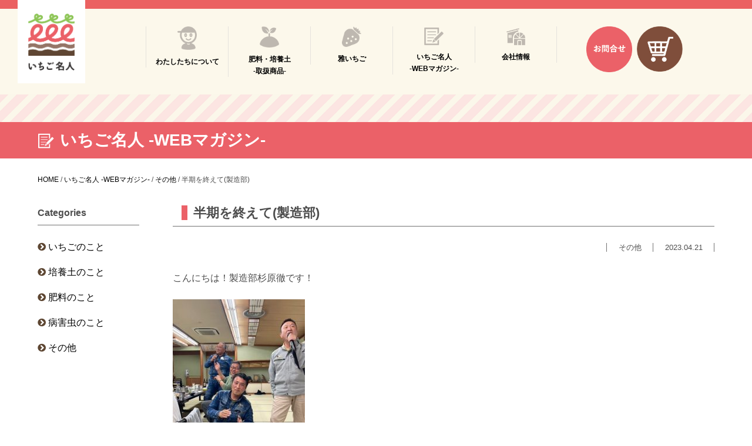

--- FILE ---
content_type: text/html; charset=UTF-8
request_url: https://15meijin.com/15meijin-magazine/cate05/5364/
body_size: 44350
content:
<!DOCTYPE html>
<html lang="ja" dir="ltr">
<head>
<!-- Global site tag (gtag.js) - Google Analytics -->
<script async src="https://www.googletagmanager.com/gtag/js?id=G-W36ZMLG60X"></script>
<script>
  window.dataLayer = window.dataLayer || [];
  function gtag(){dataLayer.push(arguments);}
  gtag('js', new Date());

  gtag('config', 'G-W36ZMLG60X');
</script>
<meta name='robots' content='max-image-preview:large' />
<link rel='dns-prefetch' href='//www.google.com' />
<link rel='dns-prefetch' href='//s.w.org' />
<link rel="alternate" type="application/rss+xml" title="【いちご名人】株式会社大雅 &raquo; 半期を終えて(製造部) のコメントのフィード" href="https://15meijin.com/15meijin-magazine/cate05/5364/feed/" />

<!-- SEO SIMPLE PACK 3.6.2 -->
<title>半期を終えて(製造部) | 【いちご名人】株式会社大雅</title>
<meta name="description" content="こんにちは！製造部杉原徹です！ 今週は半期が終了したということで、会社で半期お疲れ会がありました。 今回は農園に研修にきているまなちゃんも来てくれて今まで以上に明るい飲み会になりました！ カラオケもできる会場だったためカラオケ好きの僕は大熱">
<link rel="canonical" href="https://15meijin.com/15meijin-magazine/cate05/5364/">
<meta property="og:locale" content="ja_JP">
<meta property="og:type" content="article">
<meta property="og:image" content="https://15meijin.com/wp/wp-content/uploads/2023/04/0ED9DDC0-0803-4590-AD37-9B5E8DC7C4A9-e1681868881645.jpeg">
<meta property="og:title" content="半期を終えて(製造部) | 【いちご名人】株式会社大雅">
<meta property="og:description" content="こんにちは！製造部杉原徹です！ 今週は半期が終了したということで、会社で半期お疲れ会がありました。 今回は農園に研修にきているまなちゃんも来てくれて今まで以上に明るい飲み会になりました！ カラオケもできる会場だったためカラオケ好きの僕は大熱">
<meta property="og:url" content="https://15meijin.com/15meijin-magazine/cate05/5364/">
<meta property="og:site_name" content="【いちご名人】株式会社大雅">
<meta name="twitter:card" content="summary">
<!-- / SEO SIMPLE PACK -->

<link rel='stylesheet' id='wp-block-library-css'  href='https://15meijin.com/wp/wp-includes/css/dist/block-library/style.min.css?ver=5.9' type='text/css' media='all' />
<style id='global-styles-inline-css' type='text/css'>
body{--wp--preset--color--black: #000000;--wp--preset--color--cyan-bluish-gray: #abb8c3;--wp--preset--color--white: #ffffff;--wp--preset--color--pale-pink: #f78da7;--wp--preset--color--vivid-red: #cf2e2e;--wp--preset--color--luminous-vivid-orange: #ff6900;--wp--preset--color--luminous-vivid-amber: #fcb900;--wp--preset--color--light-green-cyan: #7bdcb5;--wp--preset--color--vivid-green-cyan: #00d084;--wp--preset--color--pale-cyan-blue: #8ed1fc;--wp--preset--color--vivid-cyan-blue: #0693e3;--wp--preset--color--vivid-purple: #9b51e0;--wp--preset--gradient--vivid-cyan-blue-to-vivid-purple: linear-gradient(135deg,rgba(6,147,227,1) 0%,rgb(155,81,224) 100%);--wp--preset--gradient--light-green-cyan-to-vivid-green-cyan: linear-gradient(135deg,rgb(122,220,180) 0%,rgb(0,208,130) 100%);--wp--preset--gradient--luminous-vivid-amber-to-luminous-vivid-orange: linear-gradient(135deg,rgba(252,185,0,1) 0%,rgba(255,105,0,1) 100%);--wp--preset--gradient--luminous-vivid-orange-to-vivid-red: linear-gradient(135deg,rgba(255,105,0,1) 0%,rgb(207,46,46) 100%);--wp--preset--gradient--very-light-gray-to-cyan-bluish-gray: linear-gradient(135deg,rgb(238,238,238) 0%,rgb(169,184,195) 100%);--wp--preset--gradient--cool-to-warm-spectrum: linear-gradient(135deg,rgb(74,234,220) 0%,rgb(151,120,209) 20%,rgb(207,42,186) 40%,rgb(238,44,130) 60%,rgb(251,105,98) 80%,rgb(254,248,76) 100%);--wp--preset--gradient--blush-light-purple: linear-gradient(135deg,rgb(255,206,236) 0%,rgb(152,150,240) 100%);--wp--preset--gradient--blush-bordeaux: linear-gradient(135deg,rgb(254,205,165) 0%,rgb(254,45,45) 50%,rgb(107,0,62) 100%);--wp--preset--gradient--luminous-dusk: linear-gradient(135deg,rgb(255,203,112) 0%,rgb(199,81,192) 50%,rgb(65,88,208) 100%);--wp--preset--gradient--pale-ocean: linear-gradient(135deg,rgb(255,245,203) 0%,rgb(182,227,212) 50%,rgb(51,167,181) 100%);--wp--preset--gradient--electric-grass: linear-gradient(135deg,rgb(202,248,128) 0%,rgb(113,206,126) 100%);--wp--preset--gradient--midnight: linear-gradient(135deg,rgb(2,3,129) 0%,rgb(40,116,252) 100%);--wp--preset--duotone--dark-grayscale: url('#wp-duotone-dark-grayscale');--wp--preset--duotone--grayscale: url('#wp-duotone-grayscale');--wp--preset--duotone--purple-yellow: url('#wp-duotone-purple-yellow');--wp--preset--duotone--blue-red: url('#wp-duotone-blue-red');--wp--preset--duotone--midnight: url('#wp-duotone-midnight');--wp--preset--duotone--magenta-yellow: url('#wp-duotone-magenta-yellow');--wp--preset--duotone--purple-green: url('#wp-duotone-purple-green');--wp--preset--duotone--blue-orange: url('#wp-duotone-blue-orange');--wp--preset--font-size--small: 13px;--wp--preset--font-size--medium: 20px;--wp--preset--font-size--large: 36px;--wp--preset--font-size--x-large: 42px;}.has-black-color{color: var(--wp--preset--color--black) !important;}.has-cyan-bluish-gray-color{color: var(--wp--preset--color--cyan-bluish-gray) !important;}.has-white-color{color: var(--wp--preset--color--white) !important;}.has-pale-pink-color{color: var(--wp--preset--color--pale-pink) !important;}.has-vivid-red-color{color: var(--wp--preset--color--vivid-red) !important;}.has-luminous-vivid-orange-color{color: var(--wp--preset--color--luminous-vivid-orange) !important;}.has-luminous-vivid-amber-color{color: var(--wp--preset--color--luminous-vivid-amber) !important;}.has-light-green-cyan-color{color: var(--wp--preset--color--light-green-cyan) !important;}.has-vivid-green-cyan-color{color: var(--wp--preset--color--vivid-green-cyan) !important;}.has-pale-cyan-blue-color{color: var(--wp--preset--color--pale-cyan-blue) !important;}.has-vivid-cyan-blue-color{color: var(--wp--preset--color--vivid-cyan-blue) !important;}.has-vivid-purple-color{color: var(--wp--preset--color--vivid-purple) !important;}.has-black-background-color{background-color: var(--wp--preset--color--black) !important;}.has-cyan-bluish-gray-background-color{background-color: var(--wp--preset--color--cyan-bluish-gray) !important;}.has-white-background-color{background-color: var(--wp--preset--color--white) !important;}.has-pale-pink-background-color{background-color: var(--wp--preset--color--pale-pink) !important;}.has-vivid-red-background-color{background-color: var(--wp--preset--color--vivid-red) !important;}.has-luminous-vivid-orange-background-color{background-color: var(--wp--preset--color--luminous-vivid-orange) !important;}.has-luminous-vivid-amber-background-color{background-color: var(--wp--preset--color--luminous-vivid-amber) !important;}.has-light-green-cyan-background-color{background-color: var(--wp--preset--color--light-green-cyan) !important;}.has-vivid-green-cyan-background-color{background-color: var(--wp--preset--color--vivid-green-cyan) !important;}.has-pale-cyan-blue-background-color{background-color: var(--wp--preset--color--pale-cyan-blue) !important;}.has-vivid-cyan-blue-background-color{background-color: var(--wp--preset--color--vivid-cyan-blue) !important;}.has-vivid-purple-background-color{background-color: var(--wp--preset--color--vivid-purple) !important;}.has-black-border-color{border-color: var(--wp--preset--color--black) !important;}.has-cyan-bluish-gray-border-color{border-color: var(--wp--preset--color--cyan-bluish-gray) !important;}.has-white-border-color{border-color: var(--wp--preset--color--white) !important;}.has-pale-pink-border-color{border-color: var(--wp--preset--color--pale-pink) !important;}.has-vivid-red-border-color{border-color: var(--wp--preset--color--vivid-red) !important;}.has-luminous-vivid-orange-border-color{border-color: var(--wp--preset--color--luminous-vivid-orange) !important;}.has-luminous-vivid-amber-border-color{border-color: var(--wp--preset--color--luminous-vivid-amber) !important;}.has-light-green-cyan-border-color{border-color: var(--wp--preset--color--light-green-cyan) !important;}.has-vivid-green-cyan-border-color{border-color: var(--wp--preset--color--vivid-green-cyan) !important;}.has-pale-cyan-blue-border-color{border-color: var(--wp--preset--color--pale-cyan-blue) !important;}.has-vivid-cyan-blue-border-color{border-color: var(--wp--preset--color--vivid-cyan-blue) !important;}.has-vivid-purple-border-color{border-color: var(--wp--preset--color--vivid-purple) !important;}.has-vivid-cyan-blue-to-vivid-purple-gradient-background{background: var(--wp--preset--gradient--vivid-cyan-blue-to-vivid-purple) !important;}.has-light-green-cyan-to-vivid-green-cyan-gradient-background{background: var(--wp--preset--gradient--light-green-cyan-to-vivid-green-cyan) !important;}.has-luminous-vivid-amber-to-luminous-vivid-orange-gradient-background{background: var(--wp--preset--gradient--luminous-vivid-amber-to-luminous-vivid-orange) !important;}.has-luminous-vivid-orange-to-vivid-red-gradient-background{background: var(--wp--preset--gradient--luminous-vivid-orange-to-vivid-red) !important;}.has-very-light-gray-to-cyan-bluish-gray-gradient-background{background: var(--wp--preset--gradient--very-light-gray-to-cyan-bluish-gray) !important;}.has-cool-to-warm-spectrum-gradient-background{background: var(--wp--preset--gradient--cool-to-warm-spectrum) !important;}.has-blush-light-purple-gradient-background{background: var(--wp--preset--gradient--blush-light-purple) !important;}.has-blush-bordeaux-gradient-background{background: var(--wp--preset--gradient--blush-bordeaux) !important;}.has-luminous-dusk-gradient-background{background: var(--wp--preset--gradient--luminous-dusk) !important;}.has-pale-ocean-gradient-background{background: var(--wp--preset--gradient--pale-ocean) !important;}.has-electric-grass-gradient-background{background: var(--wp--preset--gradient--electric-grass) !important;}.has-midnight-gradient-background{background: var(--wp--preset--gradient--midnight) !important;}.has-small-font-size{font-size: var(--wp--preset--font-size--small) !important;}.has-medium-font-size{font-size: var(--wp--preset--font-size--medium) !important;}.has-large-font-size{font-size: var(--wp--preset--font-size--large) !important;}.has-x-large-font-size{font-size: var(--wp--preset--font-size--x-large) !important;}
</style>
<link rel='stylesheet' id='contact-form-7-css'  href='https://15meijin.com/wp/wp-content/plugins/contact-form-7/includes/css/styles.css?ver=5.6.4' type='text/css' media='all' />
<link rel='stylesheet' id='wp-pagenavi-css'  href='https://15meijin.com/wp/wp-content/plugins/wp-pagenavi/pagenavi-css.css?ver=2.70' type='text/css' media='all' />
<link rel="https://api.w.org/" href="https://15meijin.com/wp-json/" /><link rel="alternate" type="application/json" href="https://15meijin.com/wp-json/wp/v2/posts/5364" /><link rel='shortlink' href='https://15meijin.com/?p=5364' />
<link rel="alternate" type="application/json+oembed" href="https://15meijin.com/wp-json/oembed/1.0/embed?url=https%3A%2F%2F15meijin.com%2F15meijin-magazine%2Fcate05%2F5364%2F" />
<link rel="alternate" type="text/xml+oembed" href="https://15meijin.com/wp-json/oembed/1.0/embed?url=https%3A%2F%2F15meijin.com%2F15meijin-magazine%2Fcate05%2F5364%2F&#038;format=xml" />
<link rel="icon" href="https://15meijin.com/wp/wp-content/uploads/2021/04/cropped-fa-32x32.png" sizes="32x32" />
<link rel="icon" href="https://15meijin.com/wp/wp-content/uploads/2021/04/cropped-fa-192x192.png" sizes="192x192" />
<link rel="apple-touch-icon" href="https://15meijin.com/wp/wp-content/uploads/2021/04/cropped-fa-180x180.png" />
<meta name="msapplication-TileImage" content="https://15meijin.com/wp/wp-content/uploads/2021/04/cropped-fa-270x270.png" />
<meta charset="UTF-8">
<meta http-equiv="X-UA-Compatible" content="IE=edge,chrome=1">
<meta name="viewport" content="width=device-width,initial-scale=1.0,maximum-scale=1.0,user-scalable=0">
<meta name="Keywords" content="いちご,培養土,肥料,いちご農家,病気" />
<!-- META -->

<link rel="apple-touch-icon" href="https://15meijin.com/wp/wp-content/themes/html/apple-touch-icon.png">
<!-- CSS -->
<link rel="stylesheet" type="text/css" href="https://15meijin.com/wp/wp-content/themes/html/css/reset.css" media="all">
<link rel="stylesheet" type="text/css" href="https://15meijin.com/wp/wp-content/themes/html/css/format.css" media="all">
<link rel="stylesheet" type="text/css" href="https://15meijin.com/wp/wp-content/themes/html/css/index.css" media="all">
<link rel="stylesheet" type="text/css" href="https://15meijin.com/wp/wp-content/themes/html/css/page.css" media="all">
<link rel="stylesheet" type="text/css" href="https://15meijin.com/wp/wp-content/themes/html/slick/slick.css" media="all">
<link rel="stylesheet" type="text/css" href="https://15meijin.com/wp/wp-content/themes/html/slick/slick-theme.css" media="all">
<link rel="stylesheet" href="//maxcdn.bootstrapcdn.com/font-awesome/4.3.0/css/font-awesome.min.css">

<!-- JS --> 
<script src="https://ajax.googleapis.com/ajax/libs/jquery/3.1.1/jquery.min.js"></script> 
<script src="https://15meijin.com/wp/wp-content/themes/html/js/jquery.matchHeight.js"></script> 
<script src="https://15meijin.com/wp/wp-content/themes/html/slick/slick.min.js"></script>

<!--[if lt IE 9]><script src="https://15meijin.com/wp/wp-content/themes/html/js/html5_ie.js"></script><![endif]--> 
<!--[if (gte IE 6)&(lte IE 8)]><script type="text/javascript" src="https://15meijin.com/wp/wp-content/themes/html/js/selectivizr-min.js"></script><![endif]--> 

<script>
document.addEventListener( 'wpcf7mailsent', function( event ) {
location = '/thanks/';
}, false );
</script> 
<script src="https://ajaxzip3.github.io/ajaxzip3.js" charset="UTF-8"></script> 
<script type="text/javascript">
jQuery(function( $ ) {
    jQuery( 'input[name="your-yubin"]' ).keyup( function( e ) {
        AjaxZip3.zip2addr('your-yubin','','menu-todouhuken','your-banchi');
    } )
} );
</script>
	<!-- <script>(function(){
var w=window,d=document;
var s="https://app.chatplus.jp/cp.js";
d["__cp_d"]="https://app.chatplus.jp";
d["__cp_c"]="6cd52bdf_1";
var a=d.createElement("script"), m=d.getElementsByTagName("script")[0];
a.async=true,a.src=s,m.parentNode.insertBefore(a,m);})();</script> -->
</head>

<body>

<header class="contentHdr">
<div class="headerBox clearFix">
<div class="logoBox"><a href="/"><img src="https://15meijin.com/wp/wp-content/themes/html/images/index/logo_pc.png" alt="いちご名人 株式会社 大雅" class="_pc scrollLogo_pc"> <img src="/wp/wp-content/uploads/2021/03/logo_sp.png" alt="いちご名人 株式会社 大雅" class="_pc scrollLogo"> <img src="/wp/wp-content/uploads/2021/03/logo_sp.png" alt="" class="_sp"></a> </div>
  <div class="mainHdr1">
    
    <div class=" _pc clearFix">
      <ul class="hdrMenu">
        <li><a href="/about">
          <div class="imgBox"><img src="https://15meijin.com/wp/wp-content/themes/html/images/index/hdricon1.png" alt=""></div>
          <p>わたしたちについて</p>
          </a>
          <ul>
      <li><a href="/about/service1">いちご栽培指導</a></li>
      <li><a href="/about/sand">肥料・培養土の<br>製造販売</a></li>
      <li><a href="/about/system">高設栽培システムの<br>提案</a></li>
      <li><a href="/about/sales-support">農産物の販売支援</a></li>
      <li><a href="/about/farm">いちご観光農園</a></li>
    </ul>
          </li>
        <li><a href="/sand-sale">
          <div class="imgBox"><img src="https://15meijin.com/wp/wp-content/themes/html/images/index/hdricon2.png" alt=""></div>
          <p>肥料・培養土<br>
            -取扱商品-</p>
          </a></li>
        <li><a href="/miyabi-ichigo">
          <div class="imgBox"><img src="https://15meijin.com/wp/wp-content/themes/html/images/index/hdricon3.png" alt=""></div>
          <p>雅いちご</p>
          </a></li>
        <li><a href="/15meijin-magazine">
          <div class="imgBox"><img src="https://15meijin.com/wp/wp-content/themes/html/images/index/hdricon4.png" alt=""></div>
          <p>いちご名人<br>
            -WEBマガジン-</p>
          </a></li>
        <li><a href="/company">
          <div class="imgBox"><img src="https://15meijin.com/wp/wp-content/themes/html/images/index/hdricon5.png" alt=""></div>
          <p>会社情報</p>
          </a></li>
      </ul>
      <ul class="hdrContact clearFix">
        <li><a href="/contact"><img src="https://15meijin.com/wp/wp-content/themes/html/images/index/hdrcntct.png" alt="お問い合わせ" class="scrollLogo_pc"><img src="https://15meijin.com/wp/wp-content/themes/html/images/index/hdrcntct_sc.png" alt="お問い合わせ" class="scrollLogo"></a></li>
        <li><a href="https://15meijin.shop-pro.jp/" target="_blank"><img src="https://15meijin.com/wp/wp-content/themes/html/images/index/hdrshop.png" alt="公式通販サイト" class="scrollLogo_pc"><img src="https://15meijin.com/wp/wp-content/themes/html/images/index/hdrshop_sc.png" alt="公式通販サイト" class="scrollLogo"></a></li>
        <!-- <li><a href="#" target="_blank"><img src="https://15meijin.com/wp/wp-content/themes/html/images/index/hrtline.png" alt="" class="scrollLogo_pc"><img src="https://15meijin.com/wp/wp-content/themes/html/images/index/hrtline_sc.png" alt="" class="scrollLogo"></a></li> -->
      </ul>
    </div>
  </div>
</div>

<div id="navArea" class="_sp">
<nav>
<ul class="spNav02 clearFix">
<li><a href="/">ホーム</a></li>
<li><a href="/about">わたしたちについて</a></li>
<li><a href="/about/service1">いちご栽培指導</a></li>
<li><a href="/about/sand">肥料・培養土の製造販売</a></li>
<li><a href="/about/sales-support">農産物の販売支援</a></li>
<li><a href="/about/farm">いちご観光農園</a></li>
<li><a href="/sand-sale">肥料・培養土・取扱商品</a></li>
<li><a href="/miyabi-ichigo">雅いちご</a></li>
<li><a href="/15meijin-magazine">いちご名人・WEBマガジン</a></li>
<li><a href="/company">会社情報</a></li>	
	
</ul>	

 <ul class="hbgrLink spSns">
        <li><a href="/contact"><img src="https://15meijin.com/wp/wp-content/themes/html/images/index/hdrcntct.png" alt="お問い合わせ"></a></li>
        <li><a href="https://15meijin.shop-pro.jp/" target="_blank"><img src="https://15meijin.com/wp/wp-content/themes/html/images/index/hdrshop.png" alt="公式通販サイト"></a></li>
        <!-- <li><a href=""><img src="https://15meijin.com/wp/wp-content/themes/html/images/index/hrtline.png" alt=""></a></li> -->
      </ul>	
	
</nav>
<section>
  <div class="toggle_btn" id="btn01"> <span></span> <span></span> <span></span> </div>
</section>
<div id="mask"></div>
</div>
</div>
</header>



<div class="inPagehead">
<div class="pageTopVis magazinePage">
  <img src="https://15meijin.com/wp/wp-content/themes/html/images/page/magazineHead.gif" alt="">
	<div class="titleBoxmagazine inner">
	  <h1 class="pageVisH102">いちご名人 -WEBマガジン-</h1>
	</div>
</div>	

<section class="breadcrumbs">
<!-- パンくず pankuzu -->
<div class="inner clearFix">
    <span property="itemListElement" typeof="ListItem"><a property="item" typeof="WebPage" title="Go to 【いちご名人】株式会社大雅." href="https://15meijin.com" class="home" ><span property="name">HOME</span></a><meta property="position" content="1"></span> / <span property="itemListElement" typeof="ListItem"><a property="item" typeof="WebPage" title="Go to the いちご名人 -WEBマガジン- category archives." href="https://15meijin.com/15meijin-magazine/" class="taxonomy category" ><span property="name">いちご名人 -WEBマガジン-</span></a><meta property="position" content="2"></span> / <span property="itemListElement" typeof="ListItem"><a property="item" typeof="WebPage" title="Go to the その他 category archives." href="https://15meijin.com/15meijin-magazine/cate05/" class="taxonomy category" ><span property="name">その他</span></a><meta property="position" content="3"></span> / <span property="itemListElement" typeof="ListItem"><span property="name" class="post post-post current-item">半期を終えて(製造部)</span><meta property="url" content="https://15meijin.com/15meijin-magazine/cate05/5364/"><meta property="position" content="4"></span></div>
</section>

<div class="contentWrap clearFix inner">


<div class="magazineContent">
<div class="magazineContentInner">


	<h1 class="magazineTitle"><span>半期を終えて(製造部)</span></h1>
  <p class="listCate02"><span>その他</span><span>2023.04.21</span></p>

		<p>こんにちは！製造部杉原徹です！</p>
<p><img class="alignleft size-medium wp-image-5363" src="https://15meijin.com/wp/wp-content/uploads/2023/04/BEC7AACF-DDF7-4AF2-A31B-E7F783A7A4DC-e1681868901629-225x300.jpeg" alt="" width="225" height="300" srcset="https://15meijin.com/wp/wp-content/uploads/2023/04/BEC7AACF-DDF7-4AF2-A31B-E7F783A7A4DC-e1681868901629-225x300.jpeg 225w, https://15meijin.com/wp/wp-content/uploads/2023/04/BEC7AACF-DDF7-4AF2-A31B-E7F783A7A4DC-e1681868901629.jpeg 480w" sizes="(max-width: 225px) 100vw, 225px" /><br />
今週は半期が終了したということで、会社で半期お疲れ会がありました。<br />
今回は農園に研修にきているまなちゃんも来てくれて今まで以上に明るい飲み会になりました！</p>
<p>カラオケもできる会場だったためカラオケ好きの僕は大熱唱をかましました&#x1f3a4;</p>
<p>社長とかえでさんの夫婦デュエットや社長とはるちゃんの親子デュエットなど大雅ならではの光景にすごく心温まりました。</p>
<p>営業部や専務は出張も多いため社員全員揃うことが多くはありません。<br />
飲み会という場でみんなで顔を合わせ笑い合ったり語り合う時間がこれから先あと何回あるだろうと考えるととても貴重な時間だと思います。</p>
<p>心温まる会社「大雅」のために自分ができることを残り半期も頑張っていきます！！</p>
<p>&nbsp;</p>
<p>製造部ブログは毎週金曜日更新です！</p>
<p>ではまた来週！</p>
	

</div>
<div class="backBt"><a href="/15meijin-magazine">一覧へ戻る</a></div>

	
</div>
<div class="magazineSide">
  <div class="sideContent">
    <h2>Categories</h2>
    <ul>
      <li><a href="/cate01/">いちごのこと</a></li>
      <li><a href="/cate02/">培養土のこと</a></li>
      <li><a href="/cate03/">肥料のこと</a></li>
		<li><a href="/cate04/">病害虫のこと</a></li>
      <li><a href="/cate05/">その他</a></li>
    </ul>
  </div>
</div>

	
<div class="singlePage prlgTxt">
	<div class="imgBox _pc">
		<img src="https://15meijin.com/wp/wp-content/themes/html/images/page/magazineImg01.gif" alt="">
	</div>
		<div class="txtBox">
	<p><span>WEBマガジン「いちご名人」</span><br>
	いちごのこと。土のこと。気候のこと。ふとした気づき。大切にしていること。何気にないあれこれ。息抜き…私たちの日常から、いちご栽培への想いや秘訣、こぼれ話がたくさんちりばめられたコラムです。</p>
	</div>
		<div class="imgBox _sp">
		<img src="https://15meijin.com/wp/wp-content/themes/html/images/page/magazineImg02.gif" alt="">
	</div>
</div>		
	
	
</div>

<div class="pageTagBox clearFix">
<div class="inner">
<h3>TAGS</h3>
<ul class="tagUl clearFix">
<li><a href='https://15meijin.com/tag/6%e6%ac%a1%e5%8c%96/'>6次化</a></li><li><a href='https://15meijin.com/tag/ec/'>EC</a></li><li><a href='https://15meijin.com/tag/ipm/'>IPM</a></li><li><a href='https://15meijin.com/tag/mitoca/'>MITOCA</a></li><li><a href='https://15meijin.com/tag/ph/'>Ph</a></li><li><a href='https://15meijin.com/tag/stx%e3%82%b9%e3%83%88%e3%83%ad%e3%83%b3%e3%82%b0%e3%83%8f%e3%82%a6%e3%82%b9/'>STXストロングハウス</a></li><li><a href='https://15meijin.com/tag/%e3%81%84%e3%81%a1%e3%81%94%e3%83%95%e3%82%a9%e3%83%bc%e3%83%a9%e3%83%a0/'>いちごフォーラム</a></li><li><a href='https://15meijin.com/tag/%e3%81%86%e3%81%a9%e3%82%93%e3%81%93%e7%97%85/'>うどんこ病</a></li><li><a href='https://15meijin.com/tag/%e3%81%88%e3%81%84%e3%81%95%e3%83%bcg/'>えいさーG</a></li><li><a href='https://15meijin.com/tag/%e3%81%8b%e3%82%93%e3%81%aa%e5%a7%ab/'>かんな姫</a></li><li><a href='https://15meijin.com/tag/%e3%81%a8%e3%81%a3%e3%81%a6%e3%81%8a%e3%81%8d/'>とっておき</a></li><li><a href='https://15meijin.com/tag/%e3%81%b2%e3%81%84%e3%81%aa%e8%be%b2%e5%9c%92/'>ひいな農園</a></li><li><a href='https://15meijin.com/tag/%e3%81%b5%e3%81%9f%e3%81%b0%e9%80%9a%e4%bf%a1/'>ふたば通信</a></li><li><a href='https://15meijin.com/tag/%e3%81%b6%e3%81%a9%e3%81%86/'>ぶどう</a></li><li><a href='https://15meijin.com/tag/%e3%81%bf%e3%81%a8%e3%81%8b/'>みとか</a></li><li><a href='https://15meijin.com/tag/%e3%82%88%e3%81%a4%e3%81%bc%e3%81%97/'>よつぼし</a></li><li><a href='https://15meijin.com/tag/%e3%82%a2%e3%82%b6%e3%83%9f%e3%82%a6%e3%83%9e/'>アザミウマ</a></li><li><a href='https://15meijin.com/tag/%e3%82%a4%e3%83%81%e3%82%b4%e7%8b%a9%e3%82%8a/'>イチゴ狩り</a></li><li><a href='https://15meijin.com/tag/%e3%82%ab%e3%82%ad%e3%83%8e%e3%83%92%e3%83%a1%e3%83%a8%e3%82%b3%e3%83%90%e3%82%a4/'>カキノヒメヨコバイ</a></li><li><a href='https://15meijin.com/tag/%e3%82%b3%e3%82%b3%e3%83%96%e3%83%ad%e3%83%83%e3%82%af/'>ココブロック</a></li><li><a href='https://15meijin.com/tag/%e3%82%b7%e3%83%a3%e3%82%a4%e3%83%b3%e3%83%9e%e3%82%b9%e3%82%ab%e3%83%83%e3%83%88/'>シャインマスカット</a></li><li><a href='https://15meijin.com/tag/%e3%82%b8%e3%83%99%e3%83%ac%e3%83%aa%e3%83%b3/'>ジベレリン</a></li><li><a href='https://15meijin.com/tag/%e3%82%b8%e3%83%99%e3%83%ac%e3%83%aa%e3%83%b3%e5%87%a6%e7%90%86/'>ジベレリン処理</a></li><li><a href='https://15meijin.com/tag/%e3%82%b9%e3%83%88%e3%83%ad%e3%83%b3%e3%82%b0%e3%83%8f%e3%82%a6%e3%82%b9/'>ストロングハウス</a></li><li><a href='https://15meijin.com/tag/%e3%82%bb%e3%82%a4%e3%83%90%e3%83%bc%e3%83%8e%e3%82%ba%e3%83%ab/'>セイバーノズル</a></li><li><a href='https://15meijin.com/tag/%e3%82%bf%e3%83%b3%e3%82%bd%e7%97%85/'>タンソ病</a></li><li><a href='https://15meijin.com/tag/%e3%83%80%e3%83%8b/'>ダニ</a></li><li><a href='https://15meijin.com/tag/%e3%83%81%e3%83%a3%e3%83%8e%e3%83%9b%e3%82%b3%e3%83%aa%e3%83%80%e3%83%8b/'>チャノホコリダニ</a></li><li><a href='https://15meijin.com/tag/%e3%83%96%e3%83%89%e3%82%a6/'>ブドウ</a></li><li><a href='https://15meijin.com/tag/%e3%83%96%e3%83%89%e3%82%a6%e3%81%ae%e8%a2%8b%e6%8e%9b%e3%81%91/'>ブドウの袋掛け</a></li><li><a href='https://15meijin.com/tag/%e3%83%96%e3%83%89%e3%82%a6%e7%8b%a9%e3%82%8a/'>ブドウ狩り</a></li><li><a href='https://15meijin.com/tag/%e3%83%96%e3%83%ab%e3%83%bc%e3%83%99%e3%83%aa%e3%83%bc/'>ブルーベリー</a></li><li><a href='https://15meijin.com/tag/%e3%83%9b%e3%82%b3%e3%83%aa%e3%83%80%e3%83%8b/'>ホコリダニ</a></li><li><a href='https://15meijin.com/tag/%e3%83%a1%e3%83%ad%e3%83%b3/'>メロン</a></li><li><a href='https://15meijin.com/tag/%e3%83%a8%e3%83%88%e3%82%a6%e3%83%a0%e3%82%b7/'>ヨトウムシ</a></li><li><a href='https://15meijin.com/tag/%e4%bd%8e%e6%b8%a9/'>低温</a></li><li><a href='https://15meijin.com/tag/%e4%bd%8e%e6%b8%a9%e9%9a%9c%e5%ae%b3/'>低温障害</a></li><li><a href='https://15meijin.com/tag/%e5%85%88%e9%9d%92/'>先青</a></li><li><a href='https://15meijin.com/tag/%e5%8f%82%e5%85%a5/'>参入</a></li><li><a href='https://15meijin.com/tag/%e5%8f%b0%e9%a2%a8/'>台風</a></li><li><a href='https://15meijin.com/tag/%e5%93%81%e7%a8%ae%e6%94%b9%e8%89%af/'>品種改良</a></li><li><a href='https://15meijin.com/tag/%e5%9c%9f%e5%a3%8c%e5%88%86%e6%9e%90/'>土壌分析</a></li><li><a href='https://15meijin.com/tag/%e5%a4%8f%e3%82%a4%e3%83%81%e3%82%b4/'>夏イチゴ</a></li><li><a href='https://15meijin.com/tag/%e5%a4%a7%e3%81%8d%e3%81%aa%e3%82%a4%e3%83%81%e3%82%b4/'>大きなイチゴ</a></li><li><a href='https://15meijin.com/tag/%e5%a4%a7%e7%b2%92%e3%82%a4%e3%83%81%e3%82%b4/'>大粒イチゴ</a></li><li><a href='https://15meijin.com/tag/%e5%a4%a9%e5%80%99%e4%b8%8d%e9%a0%86/'>天候不順</a></li><li><a href='https://15meijin.com/tag/%e5%a4%aa%e9%99%bd%e7%86%b1/'>太陽熱</a></li><li><a href='https://15meijin.com/tag/%e5%ae%9a%e6%a4%8d/'>定植</a></li><li><a href='https://15meijin.com/tag/%e5%af%92%e5%86%b7%e7%b4%97/'>寒冷紗</a></li><li><a href='https://15meijin.com/tag/%e5%b9%b3%e5%92%8c%e5%a0%82/'>平和堂</a></li><li><a href='https://15meijin.com/tag/%e5%ba%95%e9%9d%a2%e7%b5%a6%e6%b0%b4%e3%82%b7%e3%83%bc%e3%83%88/'>底面給水シート</a></li><li><a href='https://15meijin.com/tag/%e6%8c%bf%e3%81%97%e8%8b%97/'>挿し苗</a></li><li><a href='https://15meijin.com/tag/%e6%8f%9b%e6%b0%97%e6%89%87/'>換気扇</a></li><li><a href='https://15meijin.com/tag/%e6%91%98%e8%8a%b1/'>摘花</a></li><li><a href='https://15meijin.com/tag/%e6%98%a5%e5%8c%96/'>春化</a></li><li><a href='https://15meijin.com/tag/%e6%a2%a8/'>梨</a></li><li><a href='https://15meijin.com/tag/%e6%ad%bb%e8%8a%b1/'>死花</a></li><li><a href='https://15meijin.com/tag/%e6%b0%b4%e3%81%ae%e5%88%86%e6%9e%90/'>水の分析</a></li><li><a href='https://15meijin.com/tag/%e7%81%b0%e3%82%ab%e3%83%93%e7%97%85/'>灰カビ病</a></li><li><a href='https://15meijin.com/tag/%e7%81%b0%e8%89%b2%e3%82%ab%e3%83%93%e7%97%85/'>灰色カビ病</a></li><li><a href='https://15meijin.com/tag/%e7%82%ad%e7%96%bd%e7%97%85/'>炭疽病</a></li><li><a href='https://15meijin.com/tag/%e7%95%b0%e6%a5%ad%e7%a8%ae%e5%8f%82%e5%85%a5/'>異業種参入</a></li><li><a href='https://15meijin.com/tag/%e7%9b%b4%e6%8c%bf%e3%81%97%e8%82%b2%e8%8b%97/'>直挿し育苗</a></li><li><a href='https://15meijin.com/tag/%e7%9d%80%e8%89%b2%e9%9a%9c%e5%ae%b3/'>着色障害</a></li><li><a href='https://15meijin.com/tag/%e7%a7%8b%e9%ba%97%e6%a2%a8/'>秋麗梨</a></li><li><a href='https://15meijin.com/tag/%e7%ab%8b%e5%b1%b1%e3%82%a2%e3%83%ab%e3%83%9a%e3%83%b3/'>立山アルペン</a></li><li><a href='https://15meijin.com/tag/%e7%b3%96%e5%ba%a6/'>糖度</a></li><li><a href='https://15meijin.com/tag/%e7%b5%a6%e6%b0%b4%e3%82%b7%e3%83%bc%e3%83%88/'>給水シート</a></li><li><a href='https://15meijin.com/tag/%e8%8a%bd%e7%84%a1%e3%81%97/'>芽無し</a></li><li><a href='https://15meijin.com/tag/%e8%8a%bd%e7%84%a1%e3%81%97%e6%a0%aa/'>芽無し株</a></li><li><a href='https://15meijin.com/tag/%e8%8b%97%e5%a0%b4/'>苗場</a></li><li><a href='https://15meijin.com/tag/%e8%91%89%e3%83%80%e3%83%8b/'>葉ダニ</a></li><li><a href='https://15meijin.com/tag/%e8%96%ac%e5%ae%b3/'>薬害</a></li><li><a href='https://15meijin.com/tag/%e8%9c%82/'>蜂</a></li><li><a href='https://15meijin.com/tag/%e8%a6%96%e5%af%9f/'>視察</a></li><li><a href='https://15meijin.com/tag/%e8%a6%aa%e6%a0%aa/'>親株</a></li><li><a href='https://15meijin.com/tag/%e8%a6%aa%e6%a0%aa%e3%81%ae%e7%97%85%e6%b0%97/'>親株の病気</a></li><li><a href='https://15meijin.com/tag/%e8%ac%9b%e7%bf%92%e4%bc%9a/'>講習会</a></li><li><a href='https://15meijin.com/tag/%e8%be%b2%e6%a5%adexpo/'>農業EXPO</a></li><li><a href='https://15meijin.com/tag/%e9%81%ae%e5%85%89/'>遮光</a></li><li><a href='https://15meijin.com/tag/%e9%89%84%e6%ac%a0%e4%b9%8f/'>鉄欠乏</a></li><li><a href='https://15meijin.com/tag/%e9%98%b2%e9%99%a4/'>防除</a></li><li><a href='https://15meijin.com/tag/%e9%ac%bc%e8%8a%b1/'>鬼花</a></li><li><a href='https://15meijin.com/tag/%e9%bb%84%e7%a0%82/'>黄砂</a></li></ul>	
</div>	
</div>

<footer class="contentFtr">
<div class="ftrbox inner clearFix">	
<div class="ftrLeftBox">
<ul class="ftrLink clearFix">
<li>
	<dl>
	<dt><a href="/about">わたしたちについて</a></dt>
	<dd><a href="/about/sand" class="fa">肥料・栽培土の製造販売</a></dd>	
	<dd><a href="/about/service1" class="fa">いちご栽培指導</a></dd>	
	<dd><a href="/about/system" class="fa">高設システム指導</a></dd>	
	<dd><a href="/about/sales-support" class="fa">農産物の販売支援</a></dd>	
	<dd><a href="/about/farm" class="fa">いちご観光農園</a></dd>	
	</dl>
</li>
	
<li>
	<dl>
	<dt><a href="/sand-sale">肥料・栽培土(取扱商品)</a></dt>
	<dd><a href="/sand-sale#sand1" class="fa">肥料・栽培土について</a></dd>	
	<dd><a href="/sand-sale#sand2" class="fa">取扱い商品</a></dd>	
	</dl>
		<dl>
	<dt><a href="/miyabi-ichigo">雅いちご</a></dt>
	<dd><a href="/miyabi-ichigo" class="fa">雅いちご</a></dd>	
	<dd><a href="/about/service1#nagare" class="fa">いちご栽培の1年</a></dd>	
	</dl>
</li>		
	
<li>
	<dl>
	<dt><a href="/15meijin-magazine">Webマガジン「いちご名人」</a></dt>	
	</dl>
		<dl>
	<dt><a href="/activity">わたしたちの活動</a></dt>
	<dd><a href="/activity#sec01" class="fa">ふたば通信</a></dd>	
	<dd><a href="/activity#sec02" class="fa">やまがたいちご楽園 雅</a></dd>
	<dd><a href="/activity#sec03" class="fa">体験農園 みとか</a></dd>	
	</dl>
</li>		
	
<li>
		<dl>
	<dt><a href="/company">会社情報</a></dt>
	<dd><a href="/company#sxyaze" class="fa">社是</a></dd>	
	<dd><a href="/company#rinen" class="fa">経営理念</a></dd>
	<dd><a href="/company#enkaku" class="fa">企業沿革</a></dd>	
	</dl>
	
		<dl>
	<dt><a href="/about">ご挨拶</a></dt>	
	</dl>
	
	
</li>	
	
	
</ul>
	
</div>
	
<div class="ftrRightBox">
<ul class="contactLink clearFix">
<li><a href="/contact"><img src="https://15meijin.com/wp/wp-content/themes/html/images/index/ftrcntct.png" alt="お問い合わせ"></a></li>
<li><a href="https://15meijin.shop-pro.jp/" target="_blank"><img src="https://15meijin.com/wp/wp-content/themes/html/images/index/ftrshop.png" alt="公式通販サイト"></a></li>

	<!-- <li><a href=""><img src="https://15meijin.com/wp/wp-content/themes/html/images/index/ftrline.png" alt=""></a></li> -->	
</ul>	
<div class="txtBox">

<h2>いちご名人<span>-株式会社 大雅-</span></h2>	

<p>〒501-2254 岐阜県山県市出戸248-1<br>
TEL:0581-53-2011<br>FAX:0581-53-2013</p>	
	
</div>
	
	
</div>	
	
</div>	
	
	
</footer>



<script>
  
	$(function() {
		$('.mHeight').matchHeight();
		$('.topshopList').matchHeight();
		$('.shopBox02 a').matchHeight();
    $('.dentalSearch li').matchHeight();
    $('.magazineList li').matchHeight();
	 $('.saleShopSec .shopList li').matchHeight();	
	});

// $('iframe').parent('p').addClass('youtube');
	
	$(function(){
// #で始まるアンカーをクリックした場合に処理
$('a[href^=#]').click(function() {
// スクロールの速度
var speed = 400; // ミリ秒
// アンカーの値取得
var href= $(this).attr("href");
// 移動先を取得
var target = $(href == "#" || href == "" ? 'html' : href);
// 移動先を数値で取得
var position = target.offset().top;
// スムーススクロール
$('body,html').animate({scrollTop:position}, speed, 'swing');
return false;
});
});
	
	
$('.mainSlide').slick({
    autoplay:true,
    autoplaySpeed:3000,
});	
	
$('.slider').slick({
    autoplay:false,
    dots:true,
    arrows:false,
});
	
//ハンバーガー
	
	(function($) {
  var $nav   = $('#navArea');
  var $btn   = $('.toggle_btn');
  var $mask  = $('#mask');
  var open   = 'open'; // class
  // menu open close
  $btn.on( 'click', function() {
    if ( ! $nav.hasClass( open ) ) {
      $nav.addClass( open );
    } else {
      $nav.removeClass( open );
    }
  });
  // mask close
  $mask.on('click', function() {
    $nav.removeClass( open );
  });
} )(jQuery);	
	
//スクロールでヘッダー変更
	
	window.addEventListener("scroll", function () {
  var header = document.querySelector("header");
  header.classList.toggle("scroll-nav", window.scrollY > 0);
});
	
</script>



<svg xmlns="http://www.w3.org/2000/svg" viewBox="0 0 0 0" width="0" height="0" focusable="false" role="none" style="visibility: hidden; position: absolute; left: -9999px; overflow: hidden;" ><defs><filter id="wp-duotone-dark-grayscale"><feColorMatrix color-interpolation-filters="sRGB" type="matrix" values=" .299 .587 .114 0 0 .299 .587 .114 0 0 .299 .587 .114 0 0 .299 .587 .114 0 0 " /><feComponentTransfer color-interpolation-filters="sRGB" ><feFuncR type="table" tableValues="0 0.498039215686" /><feFuncG type="table" tableValues="0 0.498039215686" /><feFuncB type="table" tableValues="0 0.498039215686" /><feFuncA type="table" tableValues="1 1" /></feComponentTransfer><feComposite in2="SourceGraphic" operator="in" /></filter></defs></svg><svg xmlns="http://www.w3.org/2000/svg" viewBox="0 0 0 0" width="0" height="0" focusable="false" role="none" style="visibility: hidden; position: absolute; left: -9999px; overflow: hidden;" ><defs><filter id="wp-duotone-grayscale"><feColorMatrix color-interpolation-filters="sRGB" type="matrix" values=" .299 .587 .114 0 0 .299 .587 .114 0 0 .299 .587 .114 0 0 .299 .587 .114 0 0 " /><feComponentTransfer color-interpolation-filters="sRGB" ><feFuncR type="table" tableValues="0 1" /><feFuncG type="table" tableValues="0 1" /><feFuncB type="table" tableValues="0 1" /><feFuncA type="table" tableValues="1 1" /></feComponentTransfer><feComposite in2="SourceGraphic" operator="in" /></filter></defs></svg><svg xmlns="http://www.w3.org/2000/svg" viewBox="0 0 0 0" width="0" height="0" focusable="false" role="none" style="visibility: hidden; position: absolute; left: -9999px; overflow: hidden;" ><defs><filter id="wp-duotone-purple-yellow"><feColorMatrix color-interpolation-filters="sRGB" type="matrix" values=" .299 .587 .114 0 0 .299 .587 .114 0 0 .299 .587 .114 0 0 .299 .587 .114 0 0 " /><feComponentTransfer color-interpolation-filters="sRGB" ><feFuncR type="table" tableValues="0.549019607843 0.988235294118" /><feFuncG type="table" tableValues="0 1" /><feFuncB type="table" tableValues="0.717647058824 0.254901960784" /><feFuncA type="table" tableValues="1 1" /></feComponentTransfer><feComposite in2="SourceGraphic" operator="in" /></filter></defs></svg><svg xmlns="http://www.w3.org/2000/svg" viewBox="0 0 0 0" width="0" height="0" focusable="false" role="none" style="visibility: hidden; position: absolute; left: -9999px; overflow: hidden;" ><defs><filter id="wp-duotone-blue-red"><feColorMatrix color-interpolation-filters="sRGB" type="matrix" values=" .299 .587 .114 0 0 .299 .587 .114 0 0 .299 .587 .114 0 0 .299 .587 .114 0 0 " /><feComponentTransfer color-interpolation-filters="sRGB" ><feFuncR type="table" tableValues="0 1" /><feFuncG type="table" tableValues="0 0.278431372549" /><feFuncB type="table" tableValues="0.592156862745 0.278431372549" /><feFuncA type="table" tableValues="1 1" /></feComponentTransfer><feComposite in2="SourceGraphic" operator="in" /></filter></defs></svg><svg xmlns="http://www.w3.org/2000/svg" viewBox="0 0 0 0" width="0" height="0" focusable="false" role="none" style="visibility: hidden; position: absolute; left: -9999px; overflow: hidden;" ><defs><filter id="wp-duotone-midnight"><feColorMatrix color-interpolation-filters="sRGB" type="matrix" values=" .299 .587 .114 0 0 .299 .587 .114 0 0 .299 .587 .114 0 0 .299 .587 .114 0 0 " /><feComponentTransfer color-interpolation-filters="sRGB" ><feFuncR type="table" tableValues="0 0" /><feFuncG type="table" tableValues="0 0.647058823529" /><feFuncB type="table" tableValues="0 1" /><feFuncA type="table" tableValues="1 1" /></feComponentTransfer><feComposite in2="SourceGraphic" operator="in" /></filter></defs></svg><svg xmlns="http://www.w3.org/2000/svg" viewBox="0 0 0 0" width="0" height="0" focusable="false" role="none" style="visibility: hidden; position: absolute; left: -9999px; overflow: hidden;" ><defs><filter id="wp-duotone-magenta-yellow"><feColorMatrix color-interpolation-filters="sRGB" type="matrix" values=" .299 .587 .114 0 0 .299 .587 .114 0 0 .299 .587 .114 0 0 .299 .587 .114 0 0 " /><feComponentTransfer color-interpolation-filters="sRGB" ><feFuncR type="table" tableValues="0.780392156863 1" /><feFuncG type="table" tableValues="0 0.949019607843" /><feFuncB type="table" tableValues="0.352941176471 0.470588235294" /><feFuncA type="table" tableValues="1 1" /></feComponentTransfer><feComposite in2="SourceGraphic" operator="in" /></filter></defs></svg><svg xmlns="http://www.w3.org/2000/svg" viewBox="0 0 0 0" width="0" height="0" focusable="false" role="none" style="visibility: hidden; position: absolute; left: -9999px; overflow: hidden;" ><defs><filter id="wp-duotone-purple-green"><feColorMatrix color-interpolation-filters="sRGB" type="matrix" values=" .299 .587 .114 0 0 .299 .587 .114 0 0 .299 .587 .114 0 0 .299 .587 .114 0 0 " /><feComponentTransfer color-interpolation-filters="sRGB" ><feFuncR type="table" tableValues="0.650980392157 0.403921568627" /><feFuncG type="table" tableValues="0 1" /><feFuncB type="table" tableValues="0.447058823529 0.4" /><feFuncA type="table" tableValues="1 1" /></feComponentTransfer><feComposite in2="SourceGraphic" operator="in" /></filter></defs></svg><svg xmlns="http://www.w3.org/2000/svg" viewBox="0 0 0 0" width="0" height="0" focusable="false" role="none" style="visibility: hidden; position: absolute; left: -9999px; overflow: hidden;" ><defs><filter id="wp-duotone-blue-orange"><feColorMatrix color-interpolation-filters="sRGB" type="matrix" values=" .299 .587 .114 0 0 .299 .587 .114 0 0 .299 .587 .114 0 0 .299 .587 .114 0 0 " /><feComponentTransfer color-interpolation-filters="sRGB" ><feFuncR type="table" tableValues="0.0980392156863 1" /><feFuncG type="table" tableValues="0 0.662745098039" /><feFuncB type="table" tableValues="0.847058823529 0.419607843137" /><feFuncA type="table" tableValues="1 1" /></feComponentTransfer><feComposite in2="SourceGraphic" operator="in" /></filter></defs></svg><script type='text/javascript' src='https://15meijin.com/wp/wp-content/plugins/contact-form-7/includes/swv/js/index.js?ver=5.6.4' id='swv-js'></script>
<script type='text/javascript' id='contact-form-7-js-extra'>
/* <![CDATA[ */
var wpcf7 = {"api":{"root":"https:\/\/15meijin.com\/wp-json\/","namespace":"contact-form-7\/v1"}};
/* ]]> */
</script>
<script type='text/javascript' src='https://15meijin.com/wp/wp-content/plugins/contact-form-7/includes/js/index.js?ver=5.6.4' id='contact-form-7-js'></script>
<script type='text/javascript' src='https://www.google.com/recaptcha/api.js?render=6LffpFoaAAAAALWD4DapepxILqmUoed_pU7L0kuU&#038;ver=3.0' id='google-recaptcha-js'></script>
<script type='text/javascript' src='https://15meijin.com/wp/wp-includes/js/dist/vendor/regenerator-runtime.min.js?ver=0.13.9' id='regenerator-runtime-js'></script>
<script type='text/javascript' src='https://15meijin.com/wp/wp-includes/js/dist/vendor/wp-polyfill.min.js?ver=3.15.0' id='wp-polyfill-js'></script>
<script type='text/javascript' id='wpcf7-recaptcha-js-extra'>
/* <![CDATA[ */
var wpcf7_recaptcha = {"sitekey":"6LffpFoaAAAAALWD4DapepxILqmUoed_pU7L0kuU","actions":{"homepage":"homepage","contactform":"contactform"}};
/* ]]> */
</script>
<script type='text/javascript' src='https://15meijin.com/wp/wp-content/plugins/contact-form-7/modules/recaptcha/index.js?ver=5.6.4' id='wpcf7-recaptcha-js'></script>
</body>
</html>





--- FILE ---
content_type: text/html; charset=utf-8
request_url: https://www.google.com/recaptcha/api2/anchor?ar=1&k=6LffpFoaAAAAALWD4DapepxILqmUoed_pU7L0kuU&co=aHR0cHM6Ly8xNW1laWppbi5jb206NDQz&hl=en&v=PoyoqOPhxBO7pBk68S4YbpHZ&size=invisible&anchor-ms=20000&execute-ms=30000&cb=lx73ui7hgsra
body_size: 48595
content:
<!DOCTYPE HTML><html dir="ltr" lang="en"><head><meta http-equiv="Content-Type" content="text/html; charset=UTF-8">
<meta http-equiv="X-UA-Compatible" content="IE=edge">
<title>reCAPTCHA</title>
<style type="text/css">
/* cyrillic-ext */
@font-face {
  font-family: 'Roboto';
  font-style: normal;
  font-weight: 400;
  font-stretch: 100%;
  src: url(//fonts.gstatic.com/s/roboto/v48/KFO7CnqEu92Fr1ME7kSn66aGLdTylUAMa3GUBHMdazTgWw.woff2) format('woff2');
  unicode-range: U+0460-052F, U+1C80-1C8A, U+20B4, U+2DE0-2DFF, U+A640-A69F, U+FE2E-FE2F;
}
/* cyrillic */
@font-face {
  font-family: 'Roboto';
  font-style: normal;
  font-weight: 400;
  font-stretch: 100%;
  src: url(//fonts.gstatic.com/s/roboto/v48/KFO7CnqEu92Fr1ME7kSn66aGLdTylUAMa3iUBHMdazTgWw.woff2) format('woff2');
  unicode-range: U+0301, U+0400-045F, U+0490-0491, U+04B0-04B1, U+2116;
}
/* greek-ext */
@font-face {
  font-family: 'Roboto';
  font-style: normal;
  font-weight: 400;
  font-stretch: 100%;
  src: url(//fonts.gstatic.com/s/roboto/v48/KFO7CnqEu92Fr1ME7kSn66aGLdTylUAMa3CUBHMdazTgWw.woff2) format('woff2');
  unicode-range: U+1F00-1FFF;
}
/* greek */
@font-face {
  font-family: 'Roboto';
  font-style: normal;
  font-weight: 400;
  font-stretch: 100%;
  src: url(//fonts.gstatic.com/s/roboto/v48/KFO7CnqEu92Fr1ME7kSn66aGLdTylUAMa3-UBHMdazTgWw.woff2) format('woff2');
  unicode-range: U+0370-0377, U+037A-037F, U+0384-038A, U+038C, U+038E-03A1, U+03A3-03FF;
}
/* math */
@font-face {
  font-family: 'Roboto';
  font-style: normal;
  font-weight: 400;
  font-stretch: 100%;
  src: url(//fonts.gstatic.com/s/roboto/v48/KFO7CnqEu92Fr1ME7kSn66aGLdTylUAMawCUBHMdazTgWw.woff2) format('woff2');
  unicode-range: U+0302-0303, U+0305, U+0307-0308, U+0310, U+0312, U+0315, U+031A, U+0326-0327, U+032C, U+032F-0330, U+0332-0333, U+0338, U+033A, U+0346, U+034D, U+0391-03A1, U+03A3-03A9, U+03B1-03C9, U+03D1, U+03D5-03D6, U+03F0-03F1, U+03F4-03F5, U+2016-2017, U+2034-2038, U+203C, U+2040, U+2043, U+2047, U+2050, U+2057, U+205F, U+2070-2071, U+2074-208E, U+2090-209C, U+20D0-20DC, U+20E1, U+20E5-20EF, U+2100-2112, U+2114-2115, U+2117-2121, U+2123-214F, U+2190, U+2192, U+2194-21AE, U+21B0-21E5, U+21F1-21F2, U+21F4-2211, U+2213-2214, U+2216-22FF, U+2308-230B, U+2310, U+2319, U+231C-2321, U+2336-237A, U+237C, U+2395, U+239B-23B7, U+23D0, U+23DC-23E1, U+2474-2475, U+25AF, U+25B3, U+25B7, U+25BD, U+25C1, U+25CA, U+25CC, U+25FB, U+266D-266F, U+27C0-27FF, U+2900-2AFF, U+2B0E-2B11, U+2B30-2B4C, U+2BFE, U+3030, U+FF5B, U+FF5D, U+1D400-1D7FF, U+1EE00-1EEFF;
}
/* symbols */
@font-face {
  font-family: 'Roboto';
  font-style: normal;
  font-weight: 400;
  font-stretch: 100%;
  src: url(//fonts.gstatic.com/s/roboto/v48/KFO7CnqEu92Fr1ME7kSn66aGLdTylUAMaxKUBHMdazTgWw.woff2) format('woff2');
  unicode-range: U+0001-000C, U+000E-001F, U+007F-009F, U+20DD-20E0, U+20E2-20E4, U+2150-218F, U+2190, U+2192, U+2194-2199, U+21AF, U+21E6-21F0, U+21F3, U+2218-2219, U+2299, U+22C4-22C6, U+2300-243F, U+2440-244A, U+2460-24FF, U+25A0-27BF, U+2800-28FF, U+2921-2922, U+2981, U+29BF, U+29EB, U+2B00-2BFF, U+4DC0-4DFF, U+FFF9-FFFB, U+10140-1018E, U+10190-1019C, U+101A0, U+101D0-101FD, U+102E0-102FB, U+10E60-10E7E, U+1D2C0-1D2D3, U+1D2E0-1D37F, U+1F000-1F0FF, U+1F100-1F1AD, U+1F1E6-1F1FF, U+1F30D-1F30F, U+1F315, U+1F31C, U+1F31E, U+1F320-1F32C, U+1F336, U+1F378, U+1F37D, U+1F382, U+1F393-1F39F, U+1F3A7-1F3A8, U+1F3AC-1F3AF, U+1F3C2, U+1F3C4-1F3C6, U+1F3CA-1F3CE, U+1F3D4-1F3E0, U+1F3ED, U+1F3F1-1F3F3, U+1F3F5-1F3F7, U+1F408, U+1F415, U+1F41F, U+1F426, U+1F43F, U+1F441-1F442, U+1F444, U+1F446-1F449, U+1F44C-1F44E, U+1F453, U+1F46A, U+1F47D, U+1F4A3, U+1F4B0, U+1F4B3, U+1F4B9, U+1F4BB, U+1F4BF, U+1F4C8-1F4CB, U+1F4D6, U+1F4DA, U+1F4DF, U+1F4E3-1F4E6, U+1F4EA-1F4ED, U+1F4F7, U+1F4F9-1F4FB, U+1F4FD-1F4FE, U+1F503, U+1F507-1F50B, U+1F50D, U+1F512-1F513, U+1F53E-1F54A, U+1F54F-1F5FA, U+1F610, U+1F650-1F67F, U+1F687, U+1F68D, U+1F691, U+1F694, U+1F698, U+1F6AD, U+1F6B2, U+1F6B9-1F6BA, U+1F6BC, U+1F6C6-1F6CF, U+1F6D3-1F6D7, U+1F6E0-1F6EA, U+1F6F0-1F6F3, U+1F6F7-1F6FC, U+1F700-1F7FF, U+1F800-1F80B, U+1F810-1F847, U+1F850-1F859, U+1F860-1F887, U+1F890-1F8AD, U+1F8B0-1F8BB, U+1F8C0-1F8C1, U+1F900-1F90B, U+1F93B, U+1F946, U+1F984, U+1F996, U+1F9E9, U+1FA00-1FA6F, U+1FA70-1FA7C, U+1FA80-1FA89, U+1FA8F-1FAC6, U+1FACE-1FADC, U+1FADF-1FAE9, U+1FAF0-1FAF8, U+1FB00-1FBFF;
}
/* vietnamese */
@font-face {
  font-family: 'Roboto';
  font-style: normal;
  font-weight: 400;
  font-stretch: 100%;
  src: url(//fonts.gstatic.com/s/roboto/v48/KFO7CnqEu92Fr1ME7kSn66aGLdTylUAMa3OUBHMdazTgWw.woff2) format('woff2');
  unicode-range: U+0102-0103, U+0110-0111, U+0128-0129, U+0168-0169, U+01A0-01A1, U+01AF-01B0, U+0300-0301, U+0303-0304, U+0308-0309, U+0323, U+0329, U+1EA0-1EF9, U+20AB;
}
/* latin-ext */
@font-face {
  font-family: 'Roboto';
  font-style: normal;
  font-weight: 400;
  font-stretch: 100%;
  src: url(//fonts.gstatic.com/s/roboto/v48/KFO7CnqEu92Fr1ME7kSn66aGLdTylUAMa3KUBHMdazTgWw.woff2) format('woff2');
  unicode-range: U+0100-02BA, U+02BD-02C5, U+02C7-02CC, U+02CE-02D7, U+02DD-02FF, U+0304, U+0308, U+0329, U+1D00-1DBF, U+1E00-1E9F, U+1EF2-1EFF, U+2020, U+20A0-20AB, U+20AD-20C0, U+2113, U+2C60-2C7F, U+A720-A7FF;
}
/* latin */
@font-face {
  font-family: 'Roboto';
  font-style: normal;
  font-weight: 400;
  font-stretch: 100%;
  src: url(//fonts.gstatic.com/s/roboto/v48/KFO7CnqEu92Fr1ME7kSn66aGLdTylUAMa3yUBHMdazQ.woff2) format('woff2');
  unicode-range: U+0000-00FF, U+0131, U+0152-0153, U+02BB-02BC, U+02C6, U+02DA, U+02DC, U+0304, U+0308, U+0329, U+2000-206F, U+20AC, U+2122, U+2191, U+2193, U+2212, U+2215, U+FEFF, U+FFFD;
}
/* cyrillic-ext */
@font-face {
  font-family: 'Roboto';
  font-style: normal;
  font-weight: 500;
  font-stretch: 100%;
  src: url(//fonts.gstatic.com/s/roboto/v48/KFO7CnqEu92Fr1ME7kSn66aGLdTylUAMa3GUBHMdazTgWw.woff2) format('woff2');
  unicode-range: U+0460-052F, U+1C80-1C8A, U+20B4, U+2DE0-2DFF, U+A640-A69F, U+FE2E-FE2F;
}
/* cyrillic */
@font-face {
  font-family: 'Roboto';
  font-style: normal;
  font-weight: 500;
  font-stretch: 100%;
  src: url(//fonts.gstatic.com/s/roboto/v48/KFO7CnqEu92Fr1ME7kSn66aGLdTylUAMa3iUBHMdazTgWw.woff2) format('woff2');
  unicode-range: U+0301, U+0400-045F, U+0490-0491, U+04B0-04B1, U+2116;
}
/* greek-ext */
@font-face {
  font-family: 'Roboto';
  font-style: normal;
  font-weight: 500;
  font-stretch: 100%;
  src: url(//fonts.gstatic.com/s/roboto/v48/KFO7CnqEu92Fr1ME7kSn66aGLdTylUAMa3CUBHMdazTgWw.woff2) format('woff2');
  unicode-range: U+1F00-1FFF;
}
/* greek */
@font-face {
  font-family: 'Roboto';
  font-style: normal;
  font-weight: 500;
  font-stretch: 100%;
  src: url(//fonts.gstatic.com/s/roboto/v48/KFO7CnqEu92Fr1ME7kSn66aGLdTylUAMa3-UBHMdazTgWw.woff2) format('woff2');
  unicode-range: U+0370-0377, U+037A-037F, U+0384-038A, U+038C, U+038E-03A1, U+03A3-03FF;
}
/* math */
@font-face {
  font-family: 'Roboto';
  font-style: normal;
  font-weight: 500;
  font-stretch: 100%;
  src: url(//fonts.gstatic.com/s/roboto/v48/KFO7CnqEu92Fr1ME7kSn66aGLdTylUAMawCUBHMdazTgWw.woff2) format('woff2');
  unicode-range: U+0302-0303, U+0305, U+0307-0308, U+0310, U+0312, U+0315, U+031A, U+0326-0327, U+032C, U+032F-0330, U+0332-0333, U+0338, U+033A, U+0346, U+034D, U+0391-03A1, U+03A3-03A9, U+03B1-03C9, U+03D1, U+03D5-03D6, U+03F0-03F1, U+03F4-03F5, U+2016-2017, U+2034-2038, U+203C, U+2040, U+2043, U+2047, U+2050, U+2057, U+205F, U+2070-2071, U+2074-208E, U+2090-209C, U+20D0-20DC, U+20E1, U+20E5-20EF, U+2100-2112, U+2114-2115, U+2117-2121, U+2123-214F, U+2190, U+2192, U+2194-21AE, U+21B0-21E5, U+21F1-21F2, U+21F4-2211, U+2213-2214, U+2216-22FF, U+2308-230B, U+2310, U+2319, U+231C-2321, U+2336-237A, U+237C, U+2395, U+239B-23B7, U+23D0, U+23DC-23E1, U+2474-2475, U+25AF, U+25B3, U+25B7, U+25BD, U+25C1, U+25CA, U+25CC, U+25FB, U+266D-266F, U+27C0-27FF, U+2900-2AFF, U+2B0E-2B11, U+2B30-2B4C, U+2BFE, U+3030, U+FF5B, U+FF5D, U+1D400-1D7FF, U+1EE00-1EEFF;
}
/* symbols */
@font-face {
  font-family: 'Roboto';
  font-style: normal;
  font-weight: 500;
  font-stretch: 100%;
  src: url(//fonts.gstatic.com/s/roboto/v48/KFO7CnqEu92Fr1ME7kSn66aGLdTylUAMaxKUBHMdazTgWw.woff2) format('woff2');
  unicode-range: U+0001-000C, U+000E-001F, U+007F-009F, U+20DD-20E0, U+20E2-20E4, U+2150-218F, U+2190, U+2192, U+2194-2199, U+21AF, U+21E6-21F0, U+21F3, U+2218-2219, U+2299, U+22C4-22C6, U+2300-243F, U+2440-244A, U+2460-24FF, U+25A0-27BF, U+2800-28FF, U+2921-2922, U+2981, U+29BF, U+29EB, U+2B00-2BFF, U+4DC0-4DFF, U+FFF9-FFFB, U+10140-1018E, U+10190-1019C, U+101A0, U+101D0-101FD, U+102E0-102FB, U+10E60-10E7E, U+1D2C0-1D2D3, U+1D2E0-1D37F, U+1F000-1F0FF, U+1F100-1F1AD, U+1F1E6-1F1FF, U+1F30D-1F30F, U+1F315, U+1F31C, U+1F31E, U+1F320-1F32C, U+1F336, U+1F378, U+1F37D, U+1F382, U+1F393-1F39F, U+1F3A7-1F3A8, U+1F3AC-1F3AF, U+1F3C2, U+1F3C4-1F3C6, U+1F3CA-1F3CE, U+1F3D4-1F3E0, U+1F3ED, U+1F3F1-1F3F3, U+1F3F5-1F3F7, U+1F408, U+1F415, U+1F41F, U+1F426, U+1F43F, U+1F441-1F442, U+1F444, U+1F446-1F449, U+1F44C-1F44E, U+1F453, U+1F46A, U+1F47D, U+1F4A3, U+1F4B0, U+1F4B3, U+1F4B9, U+1F4BB, U+1F4BF, U+1F4C8-1F4CB, U+1F4D6, U+1F4DA, U+1F4DF, U+1F4E3-1F4E6, U+1F4EA-1F4ED, U+1F4F7, U+1F4F9-1F4FB, U+1F4FD-1F4FE, U+1F503, U+1F507-1F50B, U+1F50D, U+1F512-1F513, U+1F53E-1F54A, U+1F54F-1F5FA, U+1F610, U+1F650-1F67F, U+1F687, U+1F68D, U+1F691, U+1F694, U+1F698, U+1F6AD, U+1F6B2, U+1F6B9-1F6BA, U+1F6BC, U+1F6C6-1F6CF, U+1F6D3-1F6D7, U+1F6E0-1F6EA, U+1F6F0-1F6F3, U+1F6F7-1F6FC, U+1F700-1F7FF, U+1F800-1F80B, U+1F810-1F847, U+1F850-1F859, U+1F860-1F887, U+1F890-1F8AD, U+1F8B0-1F8BB, U+1F8C0-1F8C1, U+1F900-1F90B, U+1F93B, U+1F946, U+1F984, U+1F996, U+1F9E9, U+1FA00-1FA6F, U+1FA70-1FA7C, U+1FA80-1FA89, U+1FA8F-1FAC6, U+1FACE-1FADC, U+1FADF-1FAE9, U+1FAF0-1FAF8, U+1FB00-1FBFF;
}
/* vietnamese */
@font-face {
  font-family: 'Roboto';
  font-style: normal;
  font-weight: 500;
  font-stretch: 100%;
  src: url(//fonts.gstatic.com/s/roboto/v48/KFO7CnqEu92Fr1ME7kSn66aGLdTylUAMa3OUBHMdazTgWw.woff2) format('woff2');
  unicode-range: U+0102-0103, U+0110-0111, U+0128-0129, U+0168-0169, U+01A0-01A1, U+01AF-01B0, U+0300-0301, U+0303-0304, U+0308-0309, U+0323, U+0329, U+1EA0-1EF9, U+20AB;
}
/* latin-ext */
@font-face {
  font-family: 'Roboto';
  font-style: normal;
  font-weight: 500;
  font-stretch: 100%;
  src: url(//fonts.gstatic.com/s/roboto/v48/KFO7CnqEu92Fr1ME7kSn66aGLdTylUAMa3KUBHMdazTgWw.woff2) format('woff2');
  unicode-range: U+0100-02BA, U+02BD-02C5, U+02C7-02CC, U+02CE-02D7, U+02DD-02FF, U+0304, U+0308, U+0329, U+1D00-1DBF, U+1E00-1E9F, U+1EF2-1EFF, U+2020, U+20A0-20AB, U+20AD-20C0, U+2113, U+2C60-2C7F, U+A720-A7FF;
}
/* latin */
@font-face {
  font-family: 'Roboto';
  font-style: normal;
  font-weight: 500;
  font-stretch: 100%;
  src: url(//fonts.gstatic.com/s/roboto/v48/KFO7CnqEu92Fr1ME7kSn66aGLdTylUAMa3yUBHMdazQ.woff2) format('woff2');
  unicode-range: U+0000-00FF, U+0131, U+0152-0153, U+02BB-02BC, U+02C6, U+02DA, U+02DC, U+0304, U+0308, U+0329, U+2000-206F, U+20AC, U+2122, U+2191, U+2193, U+2212, U+2215, U+FEFF, U+FFFD;
}
/* cyrillic-ext */
@font-face {
  font-family: 'Roboto';
  font-style: normal;
  font-weight: 900;
  font-stretch: 100%;
  src: url(//fonts.gstatic.com/s/roboto/v48/KFO7CnqEu92Fr1ME7kSn66aGLdTylUAMa3GUBHMdazTgWw.woff2) format('woff2');
  unicode-range: U+0460-052F, U+1C80-1C8A, U+20B4, U+2DE0-2DFF, U+A640-A69F, U+FE2E-FE2F;
}
/* cyrillic */
@font-face {
  font-family: 'Roboto';
  font-style: normal;
  font-weight: 900;
  font-stretch: 100%;
  src: url(//fonts.gstatic.com/s/roboto/v48/KFO7CnqEu92Fr1ME7kSn66aGLdTylUAMa3iUBHMdazTgWw.woff2) format('woff2');
  unicode-range: U+0301, U+0400-045F, U+0490-0491, U+04B0-04B1, U+2116;
}
/* greek-ext */
@font-face {
  font-family: 'Roboto';
  font-style: normal;
  font-weight: 900;
  font-stretch: 100%;
  src: url(//fonts.gstatic.com/s/roboto/v48/KFO7CnqEu92Fr1ME7kSn66aGLdTylUAMa3CUBHMdazTgWw.woff2) format('woff2');
  unicode-range: U+1F00-1FFF;
}
/* greek */
@font-face {
  font-family: 'Roboto';
  font-style: normal;
  font-weight: 900;
  font-stretch: 100%;
  src: url(//fonts.gstatic.com/s/roboto/v48/KFO7CnqEu92Fr1ME7kSn66aGLdTylUAMa3-UBHMdazTgWw.woff2) format('woff2');
  unicode-range: U+0370-0377, U+037A-037F, U+0384-038A, U+038C, U+038E-03A1, U+03A3-03FF;
}
/* math */
@font-face {
  font-family: 'Roboto';
  font-style: normal;
  font-weight: 900;
  font-stretch: 100%;
  src: url(//fonts.gstatic.com/s/roboto/v48/KFO7CnqEu92Fr1ME7kSn66aGLdTylUAMawCUBHMdazTgWw.woff2) format('woff2');
  unicode-range: U+0302-0303, U+0305, U+0307-0308, U+0310, U+0312, U+0315, U+031A, U+0326-0327, U+032C, U+032F-0330, U+0332-0333, U+0338, U+033A, U+0346, U+034D, U+0391-03A1, U+03A3-03A9, U+03B1-03C9, U+03D1, U+03D5-03D6, U+03F0-03F1, U+03F4-03F5, U+2016-2017, U+2034-2038, U+203C, U+2040, U+2043, U+2047, U+2050, U+2057, U+205F, U+2070-2071, U+2074-208E, U+2090-209C, U+20D0-20DC, U+20E1, U+20E5-20EF, U+2100-2112, U+2114-2115, U+2117-2121, U+2123-214F, U+2190, U+2192, U+2194-21AE, U+21B0-21E5, U+21F1-21F2, U+21F4-2211, U+2213-2214, U+2216-22FF, U+2308-230B, U+2310, U+2319, U+231C-2321, U+2336-237A, U+237C, U+2395, U+239B-23B7, U+23D0, U+23DC-23E1, U+2474-2475, U+25AF, U+25B3, U+25B7, U+25BD, U+25C1, U+25CA, U+25CC, U+25FB, U+266D-266F, U+27C0-27FF, U+2900-2AFF, U+2B0E-2B11, U+2B30-2B4C, U+2BFE, U+3030, U+FF5B, U+FF5D, U+1D400-1D7FF, U+1EE00-1EEFF;
}
/* symbols */
@font-face {
  font-family: 'Roboto';
  font-style: normal;
  font-weight: 900;
  font-stretch: 100%;
  src: url(//fonts.gstatic.com/s/roboto/v48/KFO7CnqEu92Fr1ME7kSn66aGLdTylUAMaxKUBHMdazTgWw.woff2) format('woff2');
  unicode-range: U+0001-000C, U+000E-001F, U+007F-009F, U+20DD-20E0, U+20E2-20E4, U+2150-218F, U+2190, U+2192, U+2194-2199, U+21AF, U+21E6-21F0, U+21F3, U+2218-2219, U+2299, U+22C4-22C6, U+2300-243F, U+2440-244A, U+2460-24FF, U+25A0-27BF, U+2800-28FF, U+2921-2922, U+2981, U+29BF, U+29EB, U+2B00-2BFF, U+4DC0-4DFF, U+FFF9-FFFB, U+10140-1018E, U+10190-1019C, U+101A0, U+101D0-101FD, U+102E0-102FB, U+10E60-10E7E, U+1D2C0-1D2D3, U+1D2E0-1D37F, U+1F000-1F0FF, U+1F100-1F1AD, U+1F1E6-1F1FF, U+1F30D-1F30F, U+1F315, U+1F31C, U+1F31E, U+1F320-1F32C, U+1F336, U+1F378, U+1F37D, U+1F382, U+1F393-1F39F, U+1F3A7-1F3A8, U+1F3AC-1F3AF, U+1F3C2, U+1F3C4-1F3C6, U+1F3CA-1F3CE, U+1F3D4-1F3E0, U+1F3ED, U+1F3F1-1F3F3, U+1F3F5-1F3F7, U+1F408, U+1F415, U+1F41F, U+1F426, U+1F43F, U+1F441-1F442, U+1F444, U+1F446-1F449, U+1F44C-1F44E, U+1F453, U+1F46A, U+1F47D, U+1F4A3, U+1F4B0, U+1F4B3, U+1F4B9, U+1F4BB, U+1F4BF, U+1F4C8-1F4CB, U+1F4D6, U+1F4DA, U+1F4DF, U+1F4E3-1F4E6, U+1F4EA-1F4ED, U+1F4F7, U+1F4F9-1F4FB, U+1F4FD-1F4FE, U+1F503, U+1F507-1F50B, U+1F50D, U+1F512-1F513, U+1F53E-1F54A, U+1F54F-1F5FA, U+1F610, U+1F650-1F67F, U+1F687, U+1F68D, U+1F691, U+1F694, U+1F698, U+1F6AD, U+1F6B2, U+1F6B9-1F6BA, U+1F6BC, U+1F6C6-1F6CF, U+1F6D3-1F6D7, U+1F6E0-1F6EA, U+1F6F0-1F6F3, U+1F6F7-1F6FC, U+1F700-1F7FF, U+1F800-1F80B, U+1F810-1F847, U+1F850-1F859, U+1F860-1F887, U+1F890-1F8AD, U+1F8B0-1F8BB, U+1F8C0-1F8C1, U+1F900-1F90B, U+1F93B, U+1F946, U+1F984, U+1F996, U+1F9E9, U+1FA00-1FA6F, U+1FA70-1FA7C, U+1FA80-1FA89, U+1FA8F-1FAC6, U+1FACE-1FADC, U+1FADF-1FAE9, U+1FAF0-1FAF8, U+1FB00-1FBFF;
}
/* vietnamese */
@font-face {
  font-family: 'Roboto';
  font-style: normal;
  font-weight: 900;
  font-stretch: 100%;
  src: url(//fonts.gstatic.com/s/roboto/v48/KFO7CnqEu92Fr1ME7kSn66aGLdTylUAMa3OUBHMdazTgWw.woff2) format('woff2');
  unicode-range: U+0102-0103, U+0110-0111, U+0128-0129, U+0168-0169, U+01A0-01A1, U+01AF-01B0, U+0300-0301, U+0303-0304, U+0308-0309, U+0323, U+0329, U+1EA0-1EF9, U+20AB;
}
/* latin-ext */
@font-face {
  font-family: 'Roboto';
  font-style: normal;
  font-weight: 900;
  font-stretch: 100%;
  src: url(//fonts.gstatic.com/s/roboto/v48/KFO7CnqEu92Fr1ME7kSn66aGLdTylUAMa3KUBHMdazTgWw.woff2) format('woff2');
  unicode-range: U+0100-02BA, U+02BD-02C5, U+02C7-02CC, U+02CE-02D7, U+02DD-02FF, U+0304, U+0308, U+0329, U+1D00-1DBF, U+1E00-1E9F, U+1EF2-1EFF, U+2020, U+20A0-20AB, U+20AD-20C0, U+2113, U+2C60-2C7F, U+A720-A7FF;
}
/* latin */
@font-face {
  font-family: 'Roboto';
  font-style: normal;
  font-weight: 900;
  font-stretch: 100%;
  src: url(//fonts.gstatic.com/s/roboto/v48/KFO7CnqEu92Fr1ME7kSn66aGLdTylUAMa3yUBHMdazQ.woff2) format('woff2');
  unicode-range: U+0000-00FF, U+0131, U+0152-0153, U+02BB-02BC, U+02C6, U+02DA, U+02DC, U+0304, U+0308, U+0329, U+2000-206F, U+20AC, U+2122, U+2191, U+2193, U+2212, U+2215, U+FEFF, U+FFFD;
}

</style>
<link rel="stylesheet" type="text/css" href="https://www.gstatic.com/recaptcha/releases/PoyoqOPhxBO7pBk68S4YbpHZ/styles__ltr.css">
<script nonce="n04aU5M_y1KDw5j1IbQQiw" type="text/javascript">window['__recaptcha_api'] = 'https://www.google.com/recaptcha/api2/';</script>
<script type="text/javascript" src="https://www.gstatic.com/recaptcha/releases/PoyoqOPhxBO7pBk68S4YbpHZ/recaptcha__en.js" nonce="n04aU5M_y1KDw5j1IbQQiw">
      
    </script></head>
<body><div id="rc-anchor-alert" class="rc-anchor-alert"></div>
<input type="hidden" id="recaptcha-token" value="[base64]">
<script type="text/javascript" nonce="n04aU5M_y1KDw5j1IbQQiw">
      recaptcha.anchor.Main.init("[\x22ainput\x22,[\x22bgdata\x22,\x22\x22,\[base64]/[base64]/UltIKytdPWE6KGE8MjA0OD9SW0grK109YT4+NnwxOTI6KChhJjY0NTEyKT09NTUyOTYmJnErMTxoLmxlbmd0aCYmKGguY2hhckNvZGVBdChxKzEpJjY0NTEyKT09NTYzMjA/[base64]/MjU1OlI/[base64]/[base64]/[base64]/[base64]/[base64]/[base64]/[base64]/[base64]/[base64]/[base64]\x22,\[base64]\\u003d\x22,\x22J8K3HDcrY3szGSsxwrDCjkLDqg/CvMOmw6Evwqgmw6zDisKLw71sRMOBwoHDu8OEMDTCnmbDgcKfwqA8wpEkw4Q/A2TCtWBww40OfyDCiMOpEsO5YnnCum0yIMOawqI7dW8nJ8ODw4bCoDUvwobDssKWw4vDjMO0JxtWbMK4wrzCssOXXj/Cg8OEw6nChCfCncOYwqHCtsKewrJVPg7CrMKGUcObQCLCq8KkwqPClj8TwrPDl1wFwpDCswwJwr/CoMKlwpdcw6QVworDo8KdSsOawrfDqidUw7sqwr9Cw7jDqcKtw7QXw7JjKsOKJCzDg0/DosOow4IRw7gQw5oSw4ofVjxFA8KJCMKbwpUlGl7DpxzDs8OVQ0I1EsK+IUxmw4skw4HDicOqw6vCk8K0BMKwTsOKX0zDrcK2J8KSw5jCncOSPcOlwqXCl1fDuW/DrSXDqio5H8KiB8O1dC3DgcKLG1wbw4zCmS7Cjmk5wr/DvMKcw7Mwwq3CuMOYOcKKNMKhEsOGwrMnKz7CqVZtYg7CmcOWahEUP8KDwoszwrMlQcOYw5pXw710wpJTVcOaK8K8w7NbVTZuw6tXwoHCucO9YcOjZSPCjsOUw5dBw6/DjcKPUsO9w5PDq8OmwqQ+w77CmMOFBEXDk3wzwqPDtMOXZ2JbScOYC0fDocKewqhww4HDjMOTwp0swqTDtEx4w7Fgwpk/wqsaUD7CiWnCjWDClFzCkcOIdELCi2VRbsK8QiPCjsOSw5oJDCxLYXlTBsOUw7DCu8OWLnjDpgQPGkwcYHLCjAlLUhA/[base64]/DpytmwoXDuR/CrmUyFWjDkcK2OcO8Wy/DrFZqKcKVwq9GMgnCjzxLw5puw6DCncO5wp55XWzCkR/[base64]/Dl8KiwphqwpwTwrjCoh/[base64]/w5vDnsKcUHJNwpbClyhjFArDv8OtD8Ojw4HCisOFw6RPw6nDuMKzwrPCisKcAGDDnBRxw43Ci1XCrVrDusO1w78LeMK5d8KGbnzDhgodw6XDiMO7w7pfw4/Dk8KcwrDDqkocCcOuwrvDkcKYw5t7H8OAe2jCrsOCAyTDs8KuQsKhHXchWmAaw59jQUZsEcOoWsKHwqLDssKmw5YNb8K2fsOjNhJWd8KEw6jDqEjDtH7Cs3TCjn9gBMKSZ8Oew4FSw6omwqtzGyfChMK5TgjDnMKaZ8Kjw4IQw7VgAsORw5DCsMOQwoTDsQ/Dj8Kvw4vCtMKpfkPDrXRzVsO7wpLDrMKTwoN3FSw+OVjCnXh4w4nCo2kiwpfCksOWw7nCsMOsw7TDnW/DmsOow6bDqEXDpFrDnsKRVFFcwqk5EjbCosOGwpXCgFHDpwbDn8OJL1MfwoUrwoE1YB9QalYbLjdVDMOyAMOHK8KJwrLClRfDgsO+w59WRA1TDnnCr18Jw4/Cj8OGw5fClnlZworDnhNUw6HCrjtew7wXQcKCwoZTMMKYw6QceQgvw4PDgmx8L3kPV8K1w5JsZSYIBMK/[base64]/DuVccw4Zea8O+woAmHMOPw5LCvsOww6Abwp7DoMOXbsKSw61GwoPCkAk7D8Oww6IWw4/ChFXCjGXDqxgBwoh9a3rCtmnDtAo+wpfDhsOTRkBlwrRqcEbCv8ONw5nCmk/DgATCvwDCjsOswol3w5Iqw7zClk7Cr8KvUsK9w59NYF1vwrwlwq4UCl9eYsKCw7cGwqLDoXJjwp/Cvz7ChFHCrDNUwovCpMKJw4bCqBYfwrxsw6tkOcOAwqDCr8O5wrfCv8KaXmgqwp3DpcKaXTnDsMOhw6dJw4bDiMKHw4FkW2XDtsOSGSHCpsKiwrBbMzQBw6dUEMO9w4TCsMOaMQc6wpA8acObwoRzCRV5w7Z/WUrDr8KkbTLDlncsaMObwq3CsMOLw4PDv8ObwrpZw7/[base64]/[base64]/CgF7DpBNFwpXCtSzCpsOKGlgEw5vDgMK6OHTCmcKcw4JcK3XDuWbCmMKYwqnCszMNwrTCuD7ClcOpwpQkwr8GwrXDsiwFFMKDw5HDk2oNKsOAU8KDDDzDr8O1QBPCn8K9w6BowqIgLkbCjMO+wq0iFMOQwpk4acOjacO1dsOKPTIYw7cowp8Vw6HDpTjDvC/Cj8Kcwo7Ct8KQb8KQw4vCkz/[base64]/CkxbCu8KbCMOAwr/DnVB5IVnChRnCu8K1w6h5w7vDlsOEw6bCrDLDkMKowofChzoBw77CogvDtMOUCAkCWgDDv8OUJRfDksKxw6Q3w7fCrxkCw4h6wr3CihfCo8OQwqbCgsOwBcOtK8OHKMOQIcKKw5xbasOAw4LCi2c/DMO2bsKmO8OWL8OrXh3CtMK3wpccciDCiS7DrcOHw6PClRk9w75IwqHDlUPCinNZwqDCvsKXw7fDnlt2w5gcJMOlLMKQwoBTf8OPAVkqwojCmDjDi8KswrEWFcK/Cx0ywqgSwpoCWDrDlBxDw4o9w40UwovCuVjDu2l8wozDswsOV3bClVN1wrfCoGrDlW7DrMKJRWwPw6DCmgTCiD/DmMKxw5/[base64]/CMKQw7zDpMKTwpzDncKMbsKHw5vCiRJmwqZKwr5KeDHDt3HDmhtATjMTw45yOcOgFsK/w7RKLMORDcOJaCYOw6zCs8Krw5zDl0DCvRPCiVJ1wrINwpBNw77DkixAw4TCiAgABsKawrZPwpXCssKWw4Ezwok5IMKQR2zDoklVNcObaGB4woLCjMO/[base64]/DgMKVwoxuc1Aow5VVw63CiwzCshIzeisMMVLCssKwVMK7woRaDsOOCMK/[base64]/CnsOfwpzDhMKGwojDjDtOwqPCjG7Do8KnwrYceSPDtcOowrnDvMKBwpJLwo/DqzgOcmHDmhjCgnt9ZHLCugw5wqHCnTELG8OdIXIVeMKew5nDpcOvw6/[base64]/w5XDgQdAIcK1w5bDmsKdwoAewqLDiiEYUMKaewspJcOdwoYzOcO8fsO8B0DCt1lGOMKqfi7DhcKwKwDCssOaw53DpMKWK8KEwo/Dil/CnMOUwqbDvxPDghHCiMOSPsOEw5x7bk1xwq8TFhMVw5XCh8KJwoDDssKHwrjDqcKZwr1NSsOhw4TChcORwqEmQQvDtmcQJmE/w6cYw5BBwrPCmUzDokM5PBbDp8OhWlDCkA/DssKqVDnCrMKYw6XCi8KNDGhYKl9YAMKVw50vDx3ChCIJw4nDiGdJw4gyw4TDvcOEJcOfw63CocKoJmfDnsO0HMKTwrtnwq7DiMKBD2vDo04YwpbDm3ReeMOjd2NVw6TCvsOaw7XDosKILHrCoD0PD8OZJ8OpWsO6w7A/JxnCosO6w4LDjcOew4PCi8KBw6MuEsKCwrHCgsKpIyTDocKodMOQw69gwp7CvMKKwohyMMOscMKRwr8NwoXCrcKmZEvDssKWw5DDmF4JwqcAacKfwppzBF7CncKkJn4awpbCn2c9wr/DoA7DihzDti/DrT9SwrHCuMKawq/DqcKBwoAucsKzf8KXFcOCSG3Ds8OjCx1pwpLCh29jwr8/DCYMHXUEw6DDlcO1wrbDo8KVwoNVw5kdcD4ywrZfdBDCtsOTw5LDmsKLw4TDkx7DrWMIwobDoMOxBsOJbCvDv1LDp3LCpsK4Qx8OU1jCpVvDt8KwwoFrSC1Xw4TDmhw8TVjCiV3Dqw5YcSPDmcKUb8ORFSBBwqsxJMKFw7s2DVE8XcOPw7LCgsKRBiR/w6bDnMKLIl4tdcOHDMOXXzTCkk4ww4bCj8KdwqQGOyvDn8KjOsKGGnTCjhLChsK0fyNZGQPDosKNwrYvw501OMKLCcOmwqjCg8OwXUZNwqddc8OCD8Ksw7LCpUNVMsK3wpJ+GgAJO8OXw53Dnl/[base64]/CksO4wr/[base64]/Coihhw7laVH3DiQvDoMOkw7MjDXYqw6XCi8KFw7/DssK4KC8qw74rwrgCCQVuOMK1WijCrsK3w7XCk8Ofwr7DpsKHw6nCngvCi8OELADCmxEGHmVnwq/DrsOWOMKuKsKEA0fDpMKow78BG8KgCUExc8OrScOmbVnDmXHDjcOAw4/DqcOFXcOEwqzDmcKYw57Dm0Qdw6wjw5tNO15yITRlwoDClmfCkn/CrDTDjgnCsF/DiiPDlsOQw7wbck7CsU05DcOFwpcCwpfCrcKwwr40w7oVPsKdMMKCwrxBMsKewqDDp8Kww6x9w6x7w7Q9woBjMsKswoVSQWzDsFYww47Dmh3ChcO1w5YVFV7CgWJAwrhvwqM6EMO0Q8O5woUOw553w5Fawp91fAjDhBfCgGXDjEB8wovDlcK7QsOGw7/DtsK9wp3DmMKdwqPDgcKWw7bCrMKbSFMNbXJuw73CmxR0K8KmEMOnccKGwo8xw7vDhjpew7cVwrJTwo8xfGg3woooel4KMcOAC8O5YWsUw4fDhMKtw7bDtDIpb8OochvCscKePcKeUF/CgsO5woUOGMKHTMKyw54kcMOcU8Kfw6o8w78YwqrDn8OEwpLClHPDmcKCw45UCsKIO8OHRcKVSGvDvcOlSC1oVQgLw615wqjCn8OewroFwoTCvycvwrDCncO4wojDhcOywpDChMKwE8KpOMKXS2kZeMO/JcOHF8O9w5pywp4mZHx3X8OAwosWc8Ovwr3DucOowqFYJBjCusOFFcOuwqPDsH/DkTQNwoopwrt3w6oOKsOeY8KRw7U0Hj/Do3DDoVrCisOhRCZhRwErw7vDtmZrL8KEwr5EwpMxwqrDvR3DhsOZK8OZZ8KILsOdwok7wp0HazsfMl1IwqYvw7Bbw5M3ZE/DrcKpLMOhw6hzw5bCn8Knw6DDqXoOwprDnsKlfcKaw5LCkMKxUyjCjmDCp8O9wo/Cq8KfPsOlFz3DqMKQwozDmRHCk8KrPRbDocKoclgaw6Azw7bDqmzDnEDDq8KZwoswBkbDsn/DucK7X8KDXcO7XsKAQGrCmyF3wrZBPMKfAhBodFBHwpHCv8KuE2nDisOdw6TDk8KVAnITYBnDlMOHbcOGUwEBB0BbwoDCjRt2w4/Dr8OaGlYlw47CtcKIwr1sw5QPw4bCq1wtw44FEhJmw47DvcODwqnCqmfCik5RLcK9GMOXw5PCtMODwqZwOiByPV4lS8OEFcKPMMOVDFHCisKSQsKBBcKGw5zDvzfCmiYTV18yw77Do8OJUSzCpsKjamLCusKiVw/Du1XCg1PDpF3CjMO7w719w7zCvXk6e1/DocKfWcKHwrcTbAXCtcOnSWIDwqkcCwYULGs4w7rCvMOCwqwgwoDCh8O7QsOcKMK7dQ/DgcK8f8KeQsOIw7hGdB3CpcOrNsOfAMKcwoxLbxInwpTCr1wLS8KPwqbDjsKDw4l6w6/CpWlrOSYQH8KuBcOHwrowwp9uQcKDb1Rqwr7CnHTDrkzCpcKjw5rCkMKAwoZdw51jFcOJwpXCvMKNYk3Cmx5zwq/[base64]/[base64]/DqXnDuhUJw4/CmUTDuMOvc8Kewq51wpnDvMKswrE3wqzCosOhw6Jkw7M1woPDuMO6w5DChgrDlw7DmMOrciXCmsKyBMO0wo/[base64]/CiHbDiMKKPjzDt8KlI8OQQMOhFU82w4/CmVnDgisww4TCqsOWwpBfC8KOCgJSGMKZw7UxwrvCmMO4WMKnXgs/wo/DqW3DvHYsLX3DvMO2woxGw4Jiw6zCp3PCrsK6PMOqw7p7BsO9D8KCw4bDl1c6AsOxRWjCji/DhWwEbMOIwrXCrkMGXsKmwo12LsOkbh7CkMKqHMKXXsOsIyXCpMOJCsOiAl8vZ3HDhcK/[base64]/CtMK+woDDmhQxRlZkfsKzworDunx6w44dT8OKwp91ZMKNw6TDo2pqwqcaw6hfwqMkwo3CgFvClcK2IlzCoQXDm8ODFADCgMKcfhfDu8KoJGImw57Dq1jDkcOuC8KEfxvDp8OVw6XDmsKIw5/DjFsadU5iR8KKNGxKwqdFRsOAwpFPD3Yhw6fCgxkpAQRsw77DpsOCB8K4w4lnw5gyw7kAwrrDulJKOihzHTR4LmrCo8KpayoCLlrDjDPDjgvDocKIYXsWKW0qZcKew5/DjVhRMD8zw4vDosONPcOxw6YzbMOnYHUdIVrDuMKjCmjCsjh4UcK1w7jCh8K3KcKOHMOoKA3DtcOTwqDDmzvDk0FjT8KQwpTDs8OMwqJYw6UZw4fCpm3DiTpRL8OOw4PCscKMNBhdRcKyw7p9wpnDvhHCh8KaU0s0w68/wqQ4TMKZETQce8OHYsOiw7nCqwJkwqpSwoLDgH07wrQhw6PDg8KFesKPwq3Djyhswrd6NDJ6w5rDpsK6w4TDpcKcQU3DgWXCjMOfZCseCVXDlcK3GcOeUzNqHyAyCnXDh8KOAEMyUU9Ywo3Cu3/[base64]/Ds8KCw4fDhsKYw4ZSwrfCk8OiFMO/BsOpVjzCk8KywrpSw6FSw40VZl7CmC/Ds3krHcOISlPDqMKqAcKhbE7ChcO7MMOvdWDDgMOHJjDDujLCrcO6AMKeYxLDncKbZGUOW1tEdsKSEh4Sw5VyWsKWw6NAwo3CvX0QwoDCt8KPw5DDrMKrFcKfUwkyJjQsdj3CuMK7O0QLEsKQXmHChMOPw5fDk2wWw4HCl8ONfDccwpxOK8OWWcKtXD/Cu8KwwqA/Nh7Dh8OFGcOlw5YbwrPDgw7CnTvDrxhNw50AwqHCkMOYwqQMCFnDkcOZw43DkiR7w7rDicK6L8Kjw5rDizzDjcOKwpDCgMO/[base64]/Cs01Qw6VWbXcyUMKndMKGaCkdCmlaJMOJwp/DuxHDlMOiw6DDl37CqcKPwooIHCXCucKqFMO2UFZswopnwpnCncOZwobCpMOrwqBYbMOCwqBEd8OrYmxbNTfCsVTCizvDssKKwqXCrsOiwpzCih1GPcOzXyrDnsKpwrlSOmnDiV3DjFzDvMKkwpvDq8Orwq5VOk/Cgj7CpEx+LcKkwqXDoyzCpmHDrnxrAMOowoUvMT4tMcKpwrsYw43ChsO1w7ZWwpDDtyEHwoDCoyvCvcK1w6tzY0XCgDbDn3/[base64]/CusK/wp7Dp8KOdcOiw4hJwpIfw5DCvsOybWRFZnkGwrhSwqlew7PChcK0wo7Dlz7DnTPDq8KHBB/DiMKJeMOKP8KwYcKnIAPDgMOGwqoRw4fCiStLHTjDi8KAw7EFa8KxVhDCgzDDoVIywr9eEShBw6RpQ8OuNSbCqFLCj8K7wqoowqAQw4LCiU/Cr8KWwodpwopSwo5Lw7oHRAbDgcKpw50MWMKPHsOgw5pfeD8raTxZXMKEw5MFwpjDu1xUw6TDhmhBIcKPK8KKLcKxJcOpwrFwOcOPw5U8wrfDjCZZwoB4D8KewqYdDR4HwokVLU7Dikx+wrB0NsOYw5LChMKYO012wo1ROx/CpjPDl8Knw5wswoRWw5bDgHzCsMOLwpfDh8OXYj0vw6bCpADCkcK3UQzDpcOwMsKowqfCtiHCncO5V8Ozf0/[base64]/HUPCqsKCw7YfwoBtR8OBTAnCnMOhw6/[base64]/eV/CvMK+NSk0YR42L8KXbcK0QcKfwrpie0HDoFrCj1vDp8OCw5pHQBLDgcKAwrnCuMOvwqTCssOPw4pwX8KEHSkywpfDkcOObAnDtHF7csK2C0DDlMKowpJCOcKkwo9nw7PCnsOdDA8vw6zDo8K/NmoRw4nDlirDtUvCq8O/FsO2FQU4w7PDnD7DiRbDpm9gw4B1FMKHwrTDlj97wrNowqJxRcOpwrQ/BTrDjBTDucKBw4l/AsKRw7FDw5N7wrt/wqpxwr8lwpzCtsK9UQTCnkJEwqswwq/[base64]/Co0zCslZ7w5rDi1nCssKMQCICQ8Kiw5HDmT5lNB/Dh8ODJMKbwrzDgTXDv8OvF8ORAHhNVMOYV8ONOCoyY8KILMKSw4HCp8KBworDpQlHw6pRw4TDjMOPIMKgVcKbTMKZMsOMQsKfw5/Dl2LCikvDin5zKcKRw5rCksO4wqbCuMKTfcOHwrjDpkMhCDbCsw/DvjdnKMKNw57DiQrDqEUyEMOLwr5fwrkscn7CrnMZbsKcwo/Co8OOw4BIW8KvH8Kqw5Ajwp8/woPDp8KswrMzYGLCvsO/[base64]/[base64]/ZsO1csKIwpFkw6DDv8KEw5R7w4tsXMOYw4jCsSPDixFmw7zDmsK4OsKrwqxYAU/ClSLCssKOQcO/[base64]/DiWANQMKdSU91O8OxYWrCiS3CoMOhai7DlTsmwpd6Sy5bw6vDmgHClHgKEWggw4nDiTlkwrZ9w4tZw5BoBcKawrrDtz7DmMKAw4XDicODw4JVLMO/wposwroAwqYNOcO0HcOxw67Ds8KUw7fDmUDCh8O8wpnDhcKgw6BRcEtKwobCjW7ClsKyQiYlRcORYFR6w57Dn8Krw4DDljYHwoUGw4QzwrrDosKZW1YVw57ClsOpY8OGwpBZKiDDvsOnEDBAw598HcOsw6DDnQTDkXjCi8OpQkvDgMOCw7fDosOFaXPDj8O/w5wGRBjChsKiwqdfwpHClFtfb2TDuQ7Cp8OTeSbDlsKfIX0lO8OTA8KmOcOnwqkOw7HCvxh3JcKHM8OhAMKgPcOoQCTChFDCvw/DscKfJMOyF8K4w7pHXsKUd8O7wpAawp98L1cUbMOnLjbClsK+wr/CucKJwqTCocK2MsK8S8KWeMKROcOIwohswp3Cmg3CgV1xbVvCqcKGbW/DgS4YeljDlnMvwpAVLsKfdBPCk25+w6IMwqzCqULDusOHw5wlwqgvw5UQJDPDsMOVw58dWEgCw4DCrjHCh8K7L8OodMOwwpzCkTVxFxBhdzbCk17DvSfDtXrDu1IoeiEEbsODKwDCg2/Cp1HDvcORw7PDs8O/JsKDwoQLIMOkL8Odwp/CqlDCjRhBFsKuwoM2On93cmgjBMOlfTfDosOfwodkw5xXwrUcBC/DpHzCrMOgw5LCt141w6/ClBhVw6fDjCLDpSUMEifDssKgw6LDrsK6wo1Yw5/[base64]/[base64]/Ck8O+QsO/VgFZYiPCjQLDtsKxw5vDmDfDlsOsKsKow6ggw7rDvsOTw65wLcO5PcOEw5DCqA1OAxjDpA7CmHXDg8K/dMO/MQUMw7JSKnLChcKPbMKew4QNwoE3w7RewpbCj8KLw5TDkDgTEV/Dq8Ouw7DDhcO6wonDjyBAwr5Xw4XDsVrCj8OxQMKxwoHDq8KFRcOifXMpTcOZwo3DlxHDqsOgSMKqw7UpwokJwp7DlsOrwqfDsGHCm8KgGsKmwq/CusKsRsKAwrcWwrtLw583FcO3w5xQwoNlXF7CpmjDg8Oya8OPw6DDjkbCkyJ/[base64]/Co2rDg2XCmcOqwop8w5DCncKefMOAb8K0w64kwqFjZz7DhsOCwpLCosKjFGLDhMKGwrnDpTcbw40mw40+wo93MV5xw6nDvcKRSxJow6N/[base64]/DpsOcfzBZwrPCoMKFWcOrwqDDsi56X3/Cg8KOesKUwpPCpwPDjsOgwpTCr8Oifk1HWMKUwrUCwqTChMOxwpLDvinCjcO3woowKcOWw6koRMKSw4l6NMKnBMKNw4QiB8KxOsOLwrfDjWdiw6pDwoE0wpECHsOcw5tJw6A6w4pHwrfCgMOywodbM1PCnMKVwoAnWcKxw4o1w7gmw6vCmk/[base64]/DpC/DnsO6w5bDgmbCuRFMw6Yxw5kUwqBKw53Do8Kiw7vDhsOJwp0RZBYGEFPCnsOHwqsSZMKrS24Iw7g9w5TDvMKywq09w5Vaw6nCrcO/[base64]/TltKwqfDhcK4wq8yTiXDqljCigEZf39Zw6PCnsO+wq/CgsKuEcKlw4LDkAoSMMK5wpFKwp3ChcK4ADLCucKVw57CiSoYw4vCmVNUwqMIPcK7w4QkHcOnaMKuM8KWDMOlw5vDlzPCq8OrXkwXP0LDnsOSVsOLNkMhXzwuw4l0woYwaMKHw68kZzNXIsOcTcO4w7PDpyfCssKKwr/DsSfDoTDCoMK7WMOqwp5jZsKYecKaagjDrcOswqbDpkRTwpzCk8KcACDCpMKIwoTCjFTDlsK2X3oQw7RHIsOcw5E5w5HCoRXDhCoFdsOEwpsFH8K3eUTCgApPw7XChcOWIsOJwo/[base64]/XFPCi8O+MyvDmMOGRcK+YSNracKhwpfDqcKcNk7DtMODwpQkdGnDh8ODFwbCg8KUVADDj8K5wo9YwqnCl3/DuTACw6w+MsKvwpJjw7B1HMOscVEpTn0/XcOEZT0sZsOVw6s1fgfCg3nCmQMjURIawrbCv8KqFsOCw48kNcO8wpgsU0/[base64]/[base64]/MztfGEPDqh/CgMKVOT1+cTdxMXTDtgVVSw4Hw4HCrMKrGMK8PFc/w4LDjFXDmSrCm8K5w7PCuzB3W8OUwrJUTsKfQ1bDmWHCrsKawoREwrHDqlXCu8KvQ0Ypw5bDrsOdTMOIMcOhwprDqG3Ctk8FV0jChcOKw6PDmMK3EmjDtMOYwpTCrGRNS3LClsODNcKjG0XDjsO4JMOBGnHDi8O/A8KhJSPDp8KmdcOzw64tw79+wpXCrcOKO8KCw5Jiw7Z4bWnCmsOSacKyw7/Cn8OwwrhOw5TCpMOgYh43wprDtsO7wpsMw5zDu8Kxw4MQwo3CuWPDinh1aiBdw5UDwqrCm27CsjnCn25WSmsiRcOMLsKmwqPCsB3CtFHChMODJkcDdcKSVzAxw5Anb1dewqQdwqzCqcKXw4nDm8OcAi5Xwo7CrMORw7M6AsK7aB/CsMO6w5cfwo57TjzCgsOnISMELQbDsx/CvgMywocgwoUDI8O/woJiIsOyw5QOaMO2w4kaB0oYKhciwq3CnSo3TW/DjlQVAcKHfDIvLXh3IglrFMKxw7rCqMKFw7Ivw4IKd8OlKMOXwqVsw6XDi8O4Ei4FOhzDrsOdw6pVbcOkwpXCiBJ+w4fCvTHCksKzBMKpw65gDGc1KThfwrpqQiDDq8OSKcOYfsKhaMKKwrDCmMOjWHYODTXCu8KRVC7CpyLCnTQ9wqVcIMKDw4YEwp/Cmglkw7vDkcOdwopgLsOJw5rChVfCocKTw5pQWxpUwpvDlsO9w6bCtRARe19LKV3CocKRwpXChsOvw4Vkw6crw4bDh8O+w7VKWkrCs2HCpm17VxHDmcK+IcKQM2Fyw7PDonM/SAjCh8Kjwrk6f8OsZyRiM1powol/w4rCg8OAw7HDpjRUw5TCtsOmw4DCtChyYXJ0wpvDkjJBw7MbOcKBccOUAT9Xw7DDrcO6cDwwOzzCnMKDXizCl8OVVDRofAUmw7BxEXbDscKAYMKKwqJZwqbDvMKfYmzCqWBhbBtTIcK9w7HDkULCqMOVw7JkCFdzw5xvGMKgf8KuwrJhWw0ZbsKAwqI6HGx6MA/DpAbCoMO8E8O1w7UWw5NnTcOgw6c1H8OKwp4YGTPDiMKkBsONw4fDvsOBwqzCiWrDv8OHw4pbPMOeTcO1QwHCgDLCmcKeNRDCl8KIIMOQPV/DlsKSBBU1w5/DssOAPcKYEgbCtj3DvMKlwo3CnGErZX4HwpofwrkEw7nCkWHDm8K6wp/Dm0MMCVkzwrECTCs0ZR/[base64]/Dmit7w50pWsKwMMK/AmjDusKZw4DCg8Ofw7rClMOuWsKGbMOXwqtYwr/[base64]/DsE/DrkDDoMKuwp4KU8K9w4J/[base64]/DrhEGw7IIasKFwr3CmFPDj8KXw4QJw4PCpcOwflvClcK1w6zDq0k9EFPCpsOKwpBZKkZsa8Oyw4zCvMOrMFcswr3Cl8OUw7nCkMKFwo83K8KvZ8Ozw7hMw7HDqHsgYAxUMcOOaW7Ct8OrVH9Pw4vCjcKbw75wKznChibCgsK/CsOpcRvCsxZYwoIMCHnDgsO6Y8KIJW5WSsK9NkJ9wqIsw5nCtsOHY0/[base64]/WBnCgE15REhCw6RodMKhwoUowoDDqx0THcOcYj17Q8KCwqnDqCcXwpVlawrDnCrDgVHCnjfCoMK5TsKXwpYiO29hw7pAw5ZmwotGQ1bCo8KBdg/DkmJJNMKKw7vCkSJcbVfDpDvCjsKEwqN8wrlZLGl2bcKuw4BAw7Bsw4EuLQUGE8ODwoISw6nDnsO9csOnJlwkKMOaJU57TG7DnMKNYMOgN8OWccK4w4nChMOQw484w7Akw7/[base64]/CqR4Td8OQdsK6LMO9FXoMA8OvehNbwpQRwoF7TMKgwrPCh8K8V8Ofw63CpzlOFQzChljDmMO8TkvDgcKHBU8lZ8Okwr8zZ17CgwvDpCPDhcKvUVjDqsOWw7o9IhBABXrDpV/DisOjDxtxw5pqOSfDh8K1w5dTw7k6Y8Kbw7QIwovDhsOrw4oLFlV4UR/[base64]/w4rDmkHDlFHCo8OvYMOLw7sJw7F8eE7DtUfDq00UeSbCrSLDsMKAL2nDm1RBw6nCgcOnw7vCkS9Fw4tNSmXDmilVw77DisOUDsOYUz8VKWfCuQPCk8Ofwr3Dt8OFwrjDlsOzwo9fw4XCvMOOXD0awrhNwrnCo2LDuMK/w5NWW8K2w40UJsOtwrpgw64WA0DDo8KWJcOcWcOEwrLDjMOUwrtTSnE/w47CvmdHEkPCi8O0IjBSwpXDn8KSwoc3acOxE01DQMKcC8OawoXCicKtDMKow4XDqsKURcOfIcKobzZGw6YyWD07U8OAfGlTSl/CrcKxw4ofb0t7I8KJw4nCgikJJx5HAcK/w5/Cn8OwwqbDm8KxK8O7w4/DmsK1YHnCnsKCw6fCm8K3wqxffcODwoHCi2zDoRjCrMObw7/DrCvDp3QqBGIMwqs4D8O3YMKkw4FOw7obw6bDjsOGw4A9w6vClmANw6sZZMKCOTnDpnxcw7pywrZ2RTfDhBUkwoBLaMOCwqk/FsODwoMkw74RQsK6QFY4CcKCFsKEdV8Ww4JUS1nDg8O8JcK/w7/CrijDsE3Ci8OZw4jDqGRrLMOMw7vCssOTQcOhwoFfwp/Dk8O5RcKQRsO+wqjDt8OWIVEPwop7FcKJQ8Ktw7/[base64]/[base64]/DvCfCjzfCiz5xewcqw7XCpjg7wq7CvsO7wqLDlGI6wq0tFw/DiR9fwrfDkcOGNjXCt8OMexTCpgDCj8Krw6PCtsO/w7HDmsOkCDPDm8KQIHYsCsKYw7fDkQA/Hm0vc8OWGcOhPCXDlXXCgcORcQnCmsKyP8OeUcKUwppAPcOkeMOvPhNRMcKNwoBKZErDnsOgesOXDsK/fTbDhMOaw7jCg8ODFF/[base64]/DpSQiIwPDqigmAMKEw4RkAxDCjsKjN8OGwofDksKuwo/[base64]/[base64]/CiwvDn8K6w6zCuCHDgcOxJC/CtGE4w6l4w73ClUnDrsOSwozCm8OOXk4hAcOIDmsXw4DCqcOLXQ8Rw70/wpbCq8KlX3gqWMO7wpleecKaeiByw5vDk8KVw4NrU8KnPsKZw6Y6wq5eRsOwwpgqw73CncKhAmbCk8O+w5xew5U8w4HCvMKzcEl4HMOPGsKEE2nCuT7DmcKhwo8Xwo94wofDn0kqXVnChMKCwp/DksO6w43CviIUOkgTw4oqw5/CokJwU0vCrHrDjcO5w4rDlgPDj8ODIVvCv8KPbQTDj8OKw6kGd8O3w7fCumPDs8O+LsKsScOIwofDoRbCjMKQZsOxw7HDsCtxw4kRUMOJwonDk2oPwoEmworCq2jDiignw67CiUHDny0QOsK9Oh/CiWt+HcKhGm4kKMOcCcOPQAjCpz3DpcOlV3p8w79jwq85ScOhw7LChMKvFWfDkcOYwrcbw7kQw51gdTDDtsOhwqwEw6TCtQ/CjGDDo8OPIsO7STtHAjp1w5DCoCE1w7PCqMKRwr3Dpzx4BEfCpsO/KMKGwqEfamkJCcKUCMORHA1ySHrDk8KicxpYwqhEwq0KOcKPwpbDlsK/[base64]/DmMOVDcKtYsK6HMKrwrfCnxfDmMOtw5QPAsOxKcKCERgSJ8O5w5/[base64]/Cti/[base64]/woovS1LCgTzClsKjw7LCvDQ3wqk0C8OswrXCksKwWMODw5BSw67Crlh2PhUMJlg1Oh3ClsOYwqtneEPDk8OsaSHCtGsZwq/Dt8KMwq7CmsK1YD5BPEtWPUpSRH3Dp8OADlUGw4/[base64]/DjizClDLCrMOrAcO0wrEswqHDqw5kPRENw6VFwqhkQMKqZEXDgxh5P0vDicK0w4BCB8KkdsKVwrUtacKnw5ZGGyUdwrbChsKkGQDChcO6wrvCncKtSQQIw7BPLDVKLz/CpjE8UHNawozDsRUmZkAPbMO1wqTCrMK3woTDiidOGhDDk8KZJMKeRsOew7/ChmRLw6sxKQDCmGUWwrXCqhhFw4jDtyjCk8OJcsKQw4kww5dQwoQvwotCwpwDw5LDqTYDLsOUcsOiKFDChy/CoiI6EBRCwp0Zw60Vw5V7w750wpXDtcKlasKRwpjCnyoPw55lwp3CshkKwqwZw7DCo8OBQErCoRASZcORwo86wos8w5rDs0HDlcO0w5MHNHglwrB8w41Ywo4MACc7w5/DicOcGsKRw6TDqCEVw6Nmeyg2wpXDjsKywrIRw5nCn0BUw5TDlCYnV8OqTcOTw7fCgW9GwrfDpjYTC1XCjxc2w7Mew4XDuxdewpYyFSnCjsK/wqjCqW/CiMOrwroaQcKTM8KuZTEqwpDCowPCm8KpaxJjSBc/RQzCmDoNY0kBw5RkXDZMIsK6wo0hw5XChsOzw6/Dl8OMJQgyw5nDmMO7AHcmw5fDnX9NdcKUNmllWATCrcOXw6nCkcOUTcO0cFAOwp1CfB3CjMOheGnCt8KqPMKOVWPDj8KjcDERMsKmaFLCiMKXV8K3wqTDmzpMwrzDk1x6CsK6GcK4ZAQ1wrbDi21Ew68uSzMyGiUpEsKIMWYmwqhOw7/ChV11WRLDt2HChMKdIAcTw6x3w7deMcO3dH4iw5/DksKqw6Mxw5TDj3jDocOvOyU7UgQQw5U6R8Kiw6TDjSYEw77Cp2wreSfDh8Okw6rCrMOTwrsTwq/DpQRQwofCqsOFKsK9wow5wofDmGnDjcONIgNNQMKUw584d2hbw6gzIkA8A8OuG8OJw7rDm8ONKAM/eRUcJsOUw61kwqlCEg3CnygEw5bDtEggw74Cw6LCvm8bZVnDmMOFw6RiHsO1wobDv13DpsOfwrfDj8OTR8OIw6/Cg2UqwoEZAMKrw4/CmMOVFGNfw4LDhnzDhMOROT7Cj8OuwrHDgMKdwprDg0DDrcKiw6jCuTM4SEI3Sx1DVcKIAUNDNyJYdwbDumPCnV9ew4vCnAQmL8Knw60Qwr/[base64]/Dr8KJTcOzw6nCtTBpw7/CoRtJwosUwpsDw7UBD8OBFsOww69JYcOUw7AuZjIJwpEOJxhSw5QGfMOTwqvDg03Cj8KQwpTDpivDrQDDksOXZ8OXO8KzwoQSw7EQCcKCw48PY8OqwpkQw6/DkGHDlW5/TAvDhDtkJMKFwrnCicO7URvDsVNsw41nw5s4wp7Cih4TUnPDjcOgwqIAwqTDr8Kzw4c8SlFnwobDtsOjwozDqsKFwqYXZsK0w5fDs8OwdMO6J8OILhtRE8Osw6XCpjwtwqfDlkk1w4Vkw43DrjdIMcKcIMKNTcOrV8OJw78/CsKBDyvCoMKzP8Kfw7JaaUvDlMOhw4fDoijDvCsIX11JNG0FwoDDp0PDlxbDlcO8NTfDkwnDrG/DnBLCjsKRwrgDw5s7S0gAwpnCpVEww6TCscOYwp7Dgk8qw5vDsUMgRwVgw6BxG8KjwrLCoHLDtnHDtMOYw4Qewqh/XcOqw4PCtz00w7kFL1oBw45LAxYMf0JzwrpJU8KcM8OdBnIpY8KtbBLDqHrCjivDh8KwwqvCnMO4wo9IwqEdccOYQMO0LQomwpFzwr5pFRPCscO9IH4gwrDCl2DDr3XCi0fDrRDDpcOJwpx2wq8KwqF2RgLCgl7Dqw/Cq8OFbi07T8OUWDonamvColc8THPCjiFiXsOrwrkIWQkXFG3CocKbERVkwp7CtVXDnMKqw6tOA1fDhcKLCWPCo2UoSMK3EV9rw6/[base64]/[base64]/DsSfCnkvDusOZWSTCn8KNMhU0XDlww7JdKDtLB8OlYw9KK1lnLxxdZsOQacO0UsOfKMKLw6MQNsOQfsOla0nCksKCIQfDhCrDoMOBLsOOVllNa8KMfxfDjsOqVMOjw5RXZsOmZmTCl2RzacKlwqvCoRfDuMO/ERAnWAzCvTgMw6AfI8Opw7HDmjwrwrtewpPCiDPCpHDDuhzDlsKIw551F8KAQ8Kfw55tw4HCvD/Dk8OPw6vDpcOfVcK+VMO/YBUZwrHDqSLDhDXCkGxcw7gEw63Cs8OMwqxUM8KUAsKJw4XDs8O1fsKBwqDDmEPCllHCvWLCmn1sw7l3YMKOw69HcFImwpnDmV8wTRrCnDbCgsOQMh5fw7zDsRbDiUNqwpNhwpfDjsOEwro/[base64]/wqrDg8ONwo3DuMOYw4/DiWjCp8OGBcO9b1zCscOjLMOGw6IeHmd6CcO9UcKKcBdDWXzDhsKEwqPCrsOzwpsAwp4efgjDt3zCjUrDq8KrwqTDoF0Lw5hUVD8Xw7/[base64]/Cq8OSdx/[base64]/wqLDjcK7WgXCusKMw7/DlUrDi2bCocK3wp7CncKMw6Ugc8OdwrbDlEXCsXPCtn3CtQBcw4o2wrfDsErDhEMSXsOdOsKJwolww5JVJxjCvB5KwpFyIsO5OQ0fwro/w7B4w5Jnw7bDmw\\u003d\\u003d\x22],null,[\x22conf\x22,null,\x226LffpFoaAAAAALWD4DapepxILqmUoed_pU7L0kuU\x22,0,null,null,null,1,[21,125,63,73,95,87,41,43,42,83,102,105,109,121],[1017145,536],0,null,null,null,null,0,null,0,null,700,1,null,0,\[base64]/76lBhnEnQkZnOKMAhk\\u003d\x22,0,0,null,null,1,null,0,0,null,null,null,0],\x22https://15meijin.com:443\x22,null,[3,1,1],null,null,null,1,3600,[\x22https://www.google.com/intl/en/policies/privacy/\x22,\x22https://www.google.com/intl/en/policies/terms/\x22],\x22fze4boTuBnLpDUtyE3t5Jo/W4VL+xAmJCtk7jw5X5SY\\u003d\x22,1,0,null,1,1768861051875,0,0,[154,106,50],null,[255,143,193,21],\x22RC-a9u7PI21bw5xtA\x22,null,null,null,null,null,\x220dAFcWeA5jHQZvGXlQNqLjU9AkRKJ36Imybj3iaK1uaSLyEdTJhaLtitn3iv1M305UNOQKiGK6EyIKtAzKtz5_yFkpKKrIItSKCw\x22,1768943851868]");
    </script></body></html>